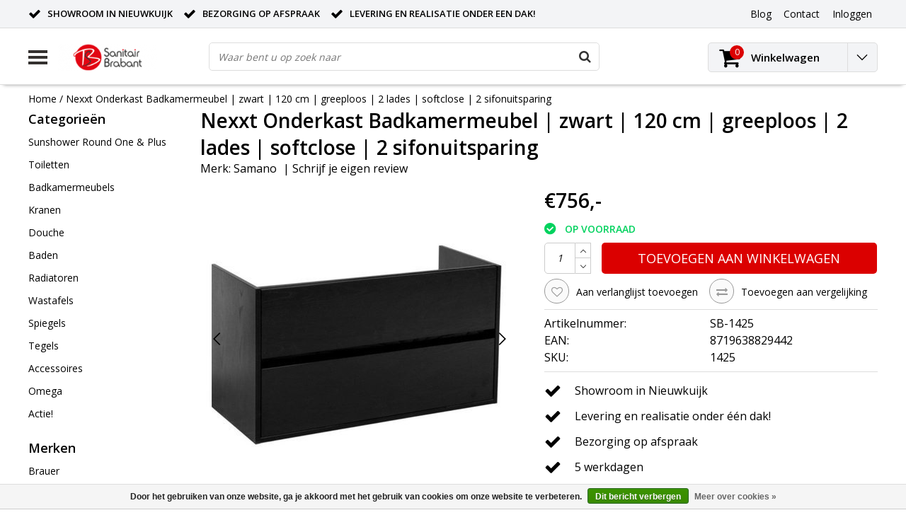

--- FILE ---
content_type: text/html;charset=utf-8
request_url: https://www.sanitairbrabant.nl/nexxt-onderkast-badkamermeubel-zwart-120--91077950.html
body_size: 16610
content:
<!DOCTYPE html>
<html lang="nl">
  <head>
    <!--
    InStijl Media Ultimate Theme
    Theme by InStijl Media
    https://www.instijlmedia.nl
    
    If you are interested in our special offers or some customizaton, please contact us at info@instijlmedia.nl.
    -->
    <meta charset="utf-8"/>
<!-- [START] 'blocks/head.rain' -->
<!--

  (c) 2008-2026 Lightspeed Netherlands B.V.
  http://www.lightspeedhq.com
  Generated: 23-01-2026 @ 06:16:21

-->
<link rel="canonical" href="https://www.sanitairbrabant.nl/nexxt-onderkast-badkamermeubel-zwart-120--91077950.html"/>
<link rel="alternate" href="https://www.sanitairbrabant.nl/index.rss" type="application/rss+xml" title="Nieuwe producten"/>
<link href="https://cdn.webshopapp.com/assets/cookielaw.css?2025-02-20" rel="stylesheet" type="text/css"/>
<meta name="robots" content="noodp,noydir"/>
<link href="https://www.sanitairbrabant.nl/" rel="publisher"/>
<meta name="google-site-verification" content="7toBJa-jWPH8WHkqDIhztc2Eu-NoLCdysmHunMuRvCA"/>
<meta property="og:url" content="https://www.sanitairbrabant.nl/nexxt-onderkast-badkamermeubel-zwart-120--91077950.html?source=facebook"/>
<meta property="og:site_name" content="Sanitair Brabant"/>
<meta property="og:title" content="Nexxt Onderkast Badkamermeubel | zwart | 120 cm | greeploos | 2 lades | softclose | 2 sifonuitsparing"/>
<meta property="og:description" content="Koop de Nexxt Onderkast Badkamermeubel | zwart | 120 cm | greeploos | 2 lades | softclose | 2 sifonuitsparing bij Sanitair Brabant!"/>
<meta property="og:image" content="https://cdn.webshopapp.com/shops/210233/files/267374285/samano-nexxt-onderkast-badkamermeubel-zwart-120-cm.jpg"/>
<script>
<meta name="facebook-domain-verification" content="cqiok7cyjb8mvkdw24xdi7e7zopmr3" />
</script>
<!--[if lt IE 9]>
<script src="https://cdn.webshopapp.com/assets/html5shiv.js?2025-02-20"></script>
<![endif]-->
<!-- [END] 'blocks/head.rain' -->
        <title>Nexxt Onderkast Badkamermeubel | zwart | 120 cm | greeploos | 2 lades | softclose | 2 sifonuitsparing | Sanitair Brabant</title>
    <meta name="description" content="Koop de Nexxt Onderkast Badkamermeubel | zwart | 120 cm | greeploos | 2 lades | softclose | 2 sifonuitsparing bij Sanitair Brabant!" />
    <meta name="keywords" content="zwart meubel nexxt 120-2 badkamermeubel" />
    <meta http-equiv="X-UA-Compatible" content="IE=Edge">
    <meta name="viewport" content="width=device-width">
    <meta name="apple-mobile-web-app-capable" content="yes">
    <meta name="apple-mobile-web-app-status-bar-style" content="black">
    <meta property="fb:app_id" content="966242223397117"/>
    <link rel="shortcut icon" href="https://cdn.webshopapp.com/shops/210233/themes/140120/assets/favicon.ico?20211112232243" type="image/x-icon" />

<link href='//fonts.googleapis.com/css?family=Open%20Sans:400,300,600' rel='stylesheet' type='text/css'>

<link rel="stylesheet" type="text/css" href="https://cdn.webshopapp.com/shops/210233/themes/140120/assets/stylesheet.css?20241213142535" />
<link rel="stylesheet" type="text/css" href="https://cdn.webshopapp.com/shops/210233/themes/140120/assets/productpage.css?20241213142535" />
<link rel="stylesheet" type="text/css" href="https://cdn.webshopapp.com/shops/210233/themes/140120/assets/settings.css?20241213142535" />
<link rel="stylesheet" type="text/css" href="https://cdn.webshopapp.com/shops/210233/themes/140120/assets/custom.css?20241213142535" />
<link rel="stylesheet" href="https://cdn.webshopapp.com/shops/210233/themes/140120/assets/responsive.css?20241213142535" />
<script type="text/javascript">
  var template = 'pages/product.rain';
  var searchUrl = "https://www.sanitairbrabant.nl/search/";
  var searchBar = 'live';
  var filter_url = '1'
</script>  </head>
  <body class="body osx webkit">
        <div id="wrapper" class="wrapper">  
            <div id="resMenu">
  
  <div class="menu-text">
    <strong>Menu</strong>
  </div>
  
  <div id="resNavCloser">
    <span class="pe-7s-close"></span>
  </div>
  
  <div class="clear"></div>
  
  <div id="resNav">
    <div class="search-mobile-bar"></div>
    <ul>
            <li class="item">
        <a href="https://www.sanitairbrabant.nl/sunshower-round-one-plus-11625777/" title="Sunshower Round One &amp; Plus ">Sunshower Round One &amp; Plus </a>
                <span class="pe-7s-angle-down"></span>
        <ul>
                    <li class="item">
            <a href="https://www.sanitairbrabant.nl/sunshower-round-one-plus-11625777/sunshower-round-one-plus/" title="Sunshower Round One &amp; Plus ">Sunshower Round One &amp; Plus </a>
                        <span class="pe-7s-angle-down"></span>
            <ul>
                            <li class="item">
                <a href="https://www.sanitairbrabant.nl/sunshower-round-one-plus-11625777/sunshower-round-one-plus/sunshower-round-one-plus/" title="Sunshower Round One &amp; Plus ">Sunshower Round One &amp; Plus </a>
              </li>
                          </ul>
                      </li>
                  </ul>
              </li>
            <li class="item">
        <a href="https://www.sanitairbrabant.nl/toiletten/" title="Toiletten">Toiletten</a>
                <span class="pe-7s-angle-down"></span>
        <ul>
                    <li class="item">
            <a href="https://www.sanitairbrabant.nl/toiletten/complete-toiletsets/" title="Complete Toiletsets">Complete Toiletsets</a>
                      </li>
                    <li class="item">
            <a href="https://www.sanitairbrabant.nl/toiletten/wandclosets/" title="Wandclosets">Wandclosets</a>
                      </li>
                    <li class="item">
            <a href="https://www.sanitairbrabant.nl/toiletten/inbouwreservoirs/" title="Inbouwreservoirs">Inbouwreservoirs</a>
                      </li>
                    <li class="item">
            <a href="https://www.sanitairbrabant.nl/toiletten/bedieningspanelen/" title="Bedieningspanelen">Bedieningspanelen</a>
                      </li>
                    <li class="item">
            <a href="https://www.sanitairbrabant.nl/toiletten/toilet-toebehoren/" title="Toilet toebehoren">Toilet toebehoren</a>
                        <span class="pe-7s-angle-down"></span>
            <ul>
                            <li class="item">
                <a href="https://www.sanitairbrabant.nl/toiletten/toilet-toebehoren/toiletzittingen/" title="Toiletzittingen">Toiletzittingen</a>
              </li>
                            <li class="item">
                <a href="https://www.sanitairbrabant.nl/toiletten/toilet-toebehoren/inbouwreservoirs/" title="Inbouwreservoirs">Inbouwreservoirs</a>
              </li>
                          </ul>
                      </li>
                    <li class="item">
            <a href="https://www.sanitairbrabant.nl/toiletten/toilet-accessoires/" title="Toilet accessoires">Toilet accessoires</a>
                        <span class="pe-7s-angle-down"></span>
            <ul>
                            <li class="item">
                <a href="https://www.sanitairbrabant.nl/toiletten/toilet-accessoires/toiletrolhouders/" title="Toiletrolhouders">Toiletrolhouders</a>
              </li>
                          </ul>
                      </li>
                  </ul>
              </li>
            <li class="item">
        <a href="https://www.sanitairbrabant.nl/badkamermeubels/" title="Badkamermeubels">Badkamermeubels</a>
                <span class="pe-7s-angle-down"></span>
        <ul>
                    <li class="item">
            <a href="https://www.sanitairbrabant.nl/badkamermeubels/hoge-kasten/" title="Hoge Kasten">Hoge Kasten</a>
                      </li>
                    <li class="item">
            <a href="https://www.sanitairbrabant.nl/badkamermeubels/badkamermeubels/" title="Badkamermeubels">Badkamermeubels</a>
                      </li>
                    <li class="item">
            <a href="https://www.sanitairbrabant.nl/badkamermeubels/spiegels/" title="Spiegels">Spiegels</a>
                      </li>
                    <li class="item">
            <a href="https://www.sanitairbrabant.nl/badkamermeubels/spiegelkasten/" title="Spiegelkasten">Spiegelkasten</a>
                      </li>
                    <li class="item">
            <a href="https://www.sanitairbrabant.nl/badkamermeubels/fonteinmeubels/" title="Fonteinmeubels">Fonteinmeubels</a>
                      </li>
                    <li class="item">
            <a href="https://www.sanitairbrabant.nl/badkamermeubels/losse-kasten/" title="Losse kasten">Losse kasten</a>
                      </li>
                    <li class="item">
            <a href="https://www.sanitairbrabant.nl/badkamermeubels/wastafelbladen/" title="Wastafelbladen">Wastafelbladen</a>
                      </li>
                    <li class="item">
            <a href="https://www.sanitairbrabant.nl/badkamermeubels/topbladen/" title="Topbladen">Topbladen</a>
                      </li>
                    <li class="item">
            <a href="https://www.sanitairbrabant.nl/badkamermeubels/meubel-toebehoren/" title="Meubel toebehoren">Meubel toebehoren</a>
                        <span class="pe-7s-angle-down"></span>
            <ul>
                            <li class="item">
                <a href="https://www.sanitairbrabant.nl/badkamermeubels/meubel-toebehoren/onderkastverlichting/" title="Onderkastverlichting">Onderkastverlichting</a>
              </li>
                            <li class="item">
                <a href="https://www.sanitairbrabant.nl/badkamermeubels/meubel-toebehoren/sifon/" title="Sifon">Sifon</a>
              </li>
                          </ul>
                      </li>
                  </ul>
              </li>
            <li class="item">
        <a href="https://www.sanitairbrabant.nl/kranen/" title="Kranen">Kranen</a>
                <span class="pe-7s-angle-down"></span>
        <ul>
                    <li class="item">
            <a href="https://www.sanitairbrabant.nl/kranen/badkraan/" title="Badkraan">Badkraan</a>
                        <span class="pe-7s-angle-down"></span>
            <ul>
                            <li class="item">
                <a href="https://www.sanitairbrabant.nl/kranen/badkraan/opbouwkranen/" title="Opbouwkranen">Opbouwkranen</a>
              </li>
                            <li class="item">
                <a href="https://www.sanitairbrabant.nl/kranen/badkraan/inbouw-badkranen/" title="Inbouw badkranen">Inbouw badkranen</a>
              </li>
                            <li class="item">
                <a href="https://www.sanitairbrabant.nl/kranen/badkraan/thermostaatkranen/" title="Thermostaatkranen">Thermostaatkranen</a>
              </li>
                            <li class="item">
                <a href="https://www.sanitairbrabant.nl/kranen/badkraan/staande-badkranen/" title="Staande badkranen">Staande badkranen</a>
              </li>
                            <li class="item">
                <a href="https://www.sanitairbrabant.nl/kranen/badkraan/complete-sets/" title="Complete Sets">Complete Sets</a>
              </li>
                          </ul>
                      </li>
                    <li class="item">
            <a href="https://www.sanitairbrabant.nl/kranen/douchekranen/" title="Douchekranen">Douchekranen</a>
                        <span class="pe-7s-angle-down"></span>
            <ul>
                            <li class="item">
                <a href="https://www.sanitairbrabant.nl/kranen/douchekranen/inbouw-douchekranen/" title="Inbouw douchekranen">Inbouw douchekranen</a>
              </li>
                            <li class="item">
                <a href="https://www.sanitairbrabant.nl/kranen/douchekranen/thermostaatkranen/" title="Thermostaatkranen">Thermostaatkranen</a>
              </li>
                            <li class="item">
                <a href="https://www.sanitairbrabant.nl/kranen/douchekranen/regendouche-met-kraan/" title="Regendouche (met kraan)">Regendouche (met kraan)</a>
              </li>
                            <li class="item">
                <a href="https://www.sanitairbrabant.nl/kranen/douchekranen/complete-sets/" title="Complete Sets">Complete Sets</a>
              </li>
                          </ul>
                      </li>
                    <li class="item">
            <a href="https://www.sanitairbrabant.nl/kranen/wastafelkranen/" title="Wastafelkranen">Wastafelkranen</a>
                        <span class="pe-7s-angle-down"></span>
            <ul>
                            <li class="item">
                <a href="https://www.sanitairbrabant.nl/kranen/wastafelkranen/inbouwkranen-wastafelkranen/" title="Inbouwkranen Wastafelkranen">Inbouwkranen Wastafelkranen</a>
              </li>
                            <li class="item">
                <a href="https://www.sanitairbrabant.nl/kranen/wastafelkranen/opbouwkranen-wastafelkranen/" title="Opbouwkranen Wastafelkranen">Opbouwkranen Wastafelkranen</a>
              </li>
                          </ul>
                      </li>
                    <li class="item">
            <a href="https://www.sanitairbrabant.nl/kranen/fonteinkranen/" title="Fonteinkranen">Fonteinkranen</a>
                      </li>
                    <li class="item">
            <a href="https://www.sanitairbrabant.nl/kranen/keukenkranen/" title="Keukenkranen">Keukenkranen</a>
                      </li>
                    <li class="item">
            <a href="https://www.sanitairbrabant.nl/kranen/overige-kranen/" title="Overige kranen">Overige kranen</a>
                      </li>
                    <li class="item">
            <a href="https://www.sanitairbrabant.nl/kranen/kranen-toebehoren/" title="Kranen Toebehoren">Kranen Toebehoren</a>
                        <span class="pe-7s-angle-down"></span>
            <ul>
                            <li class="item">
                <a href="https://www.sanitairbrabant.nl/kranen/kranen-toebehoren/inbouwdelen/" title="Inbouwdelen">Inbouwdelen</a>
              </li>
                            <li class="item">
                <a href="https://www.sanitairbrabant.nl/kranen/kranen-toebehoren/afbouwdelen/" title="Afbouwdelen">Afbouwdelen</a>
              </li>
                            <li class="item">
                <a href="https://www.sanitairbrabant.nl/kranen/kranen-toebehoren/douchearmen/" title="Douchearmen">Douchearmen</a>
              </li>
                            <li class="item">
                <a href="https://www.sanitairbrabant.nl/kranen/kranen-toebehoren/sifons/" title="Sifons">Sifons</a>
              </li>
                            <li class="item">
                <a href="https://www.sanitairbrabant.nl/kranen/kranen-toebehoren/wandaansluitbocht/" title="Wandaansluitbocht">Wandaansluitbocht</a>
              </li>
                            <li class="item">
                <a href="https://www.sanitairbrabant.nl/kranen/kranen-toebehoren/doucheslangen/" title="Doucheslangen">Doucheslangen</a>
              </li>
                          </ul>
                      </li>
                  </ul>
              </li>
            <li class="item">
        <a href="https://www.sanitairbrabant.nl/douche/" title="Douche">Douche</a>
                <span class="pe-7s-angle-down"></span>
        <ul>
                    <li class="item">
            <a href="https://www.sanitairbrabant.nl/douche/douchecabines/" title="Douchecabines">Douchecabines</a>
                        <span class="pe-7s-angle-down"></span>
            <ul>
                            <li class="item">
                <a href="https://www.sanitairbrabant.nl/douche/douchecabines/kwartrond/" title="Kwartrond">Kwartrond</a>
              </li>
                            <li class="item">
                <a href="https://www.sanitairbrabant.nl/douche/douchecabines/rechthoek/" title="Rechthoek">Rechthoek</a>
              </li>
                            <li class="item">
                <a href="https://www.sanitairbrabant.nl/douche/douchecabines/vierkant/" title="Vierkant">Vierkant</a>
              </li>
                          </ul>
                      </li>
                    <li class="item">
            <a href="https://www.sanitairbrabant.nl/douche/douchedeuren/" title="Douchedeuren">Douchedeuren</a>
                        <span class="pe-7s-angle-down"></span>
            <ul>
                            <li class="item">
                <a href="https://www.sanitairbrabant.nl/douche/douchedeuren/draaideuren/" title="Draaideuren">Draaideuren</a>
              </li>
                            <li class="item">
                <a href="https://www.sanitairbrabant.nl/douche/douchedeuren/schuifdeuren/" title="Schuifdeuren">Schuifdeuren</a>
              </li>
                            <li class="item">
                <a href="https://www.sanitairbrabant.nl/douche/douchedeuren/nisdeuren/" title="Nisdeuren">Nisdeuren</a>
              </li>
                            <li class="item">
                <a href="https://www.sanitairbrabant.nl/douche/douchedeuren/pendeldeur/" title="Pendeldeur">Pendeldeur</a>
              </li>
                          </ul>
                      </li>
                    <li class="item">
            <a href="https://www.sanitairbrabant.nl/douche/douchewanden/" title="Douchewanden">Douchewanden</a>
                        <span class="pe-7s-angle-down"></span>
            <ul>
                            <li class="item">
                <a href="https://www.sanitairbrabant.nl/douche/douchewanden/inloopdouches/" title="Inloopdouches">Inloopdouches</a>
              </li>
                            <li class="item">
                <a href="https://www.sanitairbrabant.nl/douche/douchewanden/badwanden/" title="Badwanden">Badwanden</a>
              </li>
                            <li class="item">
                <a href="https://www.sanitairbrabant.nl/douche/douchewanden/zijwanden/" title="Zijwanden">Zijwanden</a>
              </li>
                          </ul>
                      </li>
                    <li class="item">
            <a href="https://www.sanitairbrabant.nl/douche/douchebakken/" title="Douchebakken">Douchebakken</a>
                        <span class="pe-7s-angle-down"></span>
            <ul>
                            <li class="item">
                <a href="https://www.sanitairbrabant.nl/douche/douchebakken/douchebakafvoeren/" title="Douchebakafvoeren">Douchebakafvoeren</a>
              </li>
                            <li class="item">
                <a href="https://www.sanitairbrabant.nl/douche/douchebakken/douchebakpoten/" title="Douchebakpoten">Douchebakpoten</a>
              </li>
                          </ul>
                      </li>
                    <li class="item">
            <a href="https://www.sanitairbrabant.nl/douche/douchegoten/" title="Douchegoten">Douchegoten</a>
                        <span class="pe-7s-angle-down"></span>
            <ul>
                            <li class="item">
                <a href="https://www.sanitairbrabant.nl/douche/douchegoten/douchegoot-roosters/" title="Douchegoot roosters">Douchegoot roosters</a>
              </li>
                          </ul>
                      </li>
                    <li class="item">
            <a href="https://www.sanitairbrabant.nl/douche/douchegarnituur/" title="Douchegarnituur">Douchegarnituur</a>
                      </li>
                  </ul>
              </li>
            <li class="item">
        <a href="https://www.sanitairbrabant.nl/baden/" title="Baden">Baden</a>
                <span class="pe-7s-angle-down"></span>
        <ul>
                    <li class="item">
            <a href="https://www.sanitairbrabant.nl/baden/ligbaden/" title="Ligbaden">Ligbaden</a>
                      </li>
                    <li class="item">
            <a href="https://www.sanitairbrabant.nl/baden/douchebaden/" title="Douchebaden">Douchebaden</a>
                      </li>
                    <li class="item">
            <a href="https://www.sanitairbrabant.nl/baden/hoekbaden/" title="Hoekbaden">Hoekbaden</a>
                      </li>
                    <li class="item">
            <a href="https://www.sanitairbrabant.nl/baden/vrijstaande-baden/" title="Vrijstaande baden">Vrijstaande baden</a>
                      </li>
                    <li class="item">
            <a href="https://www.sanitairbrabant.nl/baden/whirlpoolbaden/" title="Whirlpoolbaden">Whirlpoolbaden</a>
                      </li>
                    <li class="item">
            <a href="https://www.sanitairbrabant.nl/baden/badwanden/" title="Badwanden">Badwanden</a>
                      </li>
                    <li class="item">
            <a href="https://www.sanitairbrabant.nl/baden/toebehoren-baden/" title="Toebehoren baden">Toebehoren baden</a>
                      </li>
                  </ul>
              </li>
            <li class="item">
        <a href="https://www.sanitairbrabant.nl/radiatoren/" title="Radiatoren">Radiatoren</a>
                <span class="pe-7s-angle-down"></span>
        <ul>
                    <li class="item">
            <a href="https://www.sanitairbrabant.nl/radiatoren/designradiatoren/" title="Designradiatoren">Designradiatoren</a>
                      </li>
                    <li class="item">
            <a href="https://www.sanitairbrabant.nl/radiatoren/vloerverwarming/" title="Vloerverwarming">Vloerverwarming</a>
                      </li>
                    <li class="item">
            <a href="https://www.sanitairbrabant.nl/radiatoren/spiegelverwarming/" title="Spiegelverwarming">Spiegelverwarming</a>
                      </li>
                    <li class="item">
            <a href="https://www.sanitairbrabant.nl/radiatoren/toebehoren-radiatoren/" title="Toebehoren radiatoren">Toebehoren radiatoren</a>
                        <span class="pe-7s-angle-down"></span>
            <ul>
                            <li class="item">
                <a href="https://www.sanitairbrabant.nl/radiatoren/toebehoren-radiatoren/handdoekbeugels/" title="Handdoekbeugels">Handdoekbeugels</a>
              </li>
                            <li class="item">
                <a href="https://www.sanitairbrabant.nl/radiatoren/toebehoren-radiatoren/stromingsbuizen/" title="Stromingsbuizen">Stromingsbuizen</a>
              </li>
                          </ul>
                      </li>
                  </ul>
              </li>
            <li class="item">
        <a href="https://www.sanitairbrabant.nl/wastafels/" title="Wastafels">Wastafels</a>
                <span class="pe-7s-angle-down"></span>
        <ul>
                    <li class="item">
            <a href="https://www.sanitairbrabant.nl/wastafels/wastafels/" title="Wastafels">Wastafels</a>
                      </li>
                    <li class="item">
            <a href="https://www.sanitairbrabant.nl/wastafels/meubel-wastafels/" title="Meubel Wastafels">Meubel Wastafels</a>
                      </li>
                    <li class="item">
            <a href="https://www.sanitairbrabant.nl/wastafels/waskommen/" title="Waskommen">Waskommen</a>
                      </li>
                    <li class="item">
            <a href="https://www.sanitairbrabant.nl/wastafels/fonteinen/" title="Fonteinen">Fonteinen</a>
                      </li>
                    <li class="item">
            <a href="https://www.sanitairbrabant.nl/wastafels/wastafel-toebehoren/" title="Wastafel toebehoren">Wastafel toebehoren</a>
                        <span class="pe-7s-angle-down"></span>
            <ul>
                            <li class="item">
                <a href="https://www.sanitairbrabant.nl/wastafels/wastafel-toebehoren/afvoerpluggen/" title="Afvoerpluggen">Afvoerpluggen</a>
              </li>
                          </ul>
                      </li>
                  </ul>
              </li>
            <li class="item">
        <a href="https://www.sanitairbrabant.nl/spiegels/" title="Spiegels">Spiegels</a>
                <span class="pe-7s-angle-down"></span>
        <ul>
                    <li class="item">
            <a href="https://www.sanitairbrabant.nl/spiegels/standaard-spiegels/" title="Standaard spiegels">Standaard spiegels</a>
                      </li>
                    <li class="item">
            <a href="https://www.sanitairbrabant.nl/spiegels/spiegel-met-verlichting/" title="Spiegel met verlichting">Spiegel met verlichting</a>
                      </li>
                    <li class="item">
            <a href="https://www.sanitairbrabant.nl/spiegels/spiegelkasten/" title="Spiegelkasten">Spiegelkasten</a>
                      </li>
                    <li class="item">
            <a href="https://www.sanitairbrabant.nl/spiegels/fonteinspiegels/" title="Fonteinspiegels">Fonteinspiegels</a>
                      </li>
                    <li class="item">
            <a href="https://www.sanitairbrabant.nl/spiegels/cosmeticaspiegel/" title="Cosmeticaspiegel">Cosmeticaspiegel</a>
                      </li>
                    <li class="item">
            <a href="https://www.sanitairbrabant.nl/spiegels/scheerspiegel/" title="Scheerspiegel">Scheerspiegel</a>
                      </li>
                    <li class="item">
            <a href="https://www.sanitairbrabant.nl/spiegels/spiegelverwarming/" title="Spiegelverwarming">Spiegelverwarming</a>
                      </li>
                  </ul>
              </li>
            <li class="item">
        <a href="https://www.sanitairbrabant.nl/tegels/" title="Tegels">Tegels</a>
                <span class="pe-7s-angle-down"></span>
        <ul>
                    <li class="item">
            <a href="https://www.sanitairbrabant.nl/tegels/wandtegels/" title="Wandtegels">Wandtegels</a>
                      </li>
                  </ul>
              </li>
            <li class="item">
        <a href="https://www.sanitairbrabant.nl/accessoires/" title="Accessoires">Accessoires</a>
                <span class="pe-7s-angle-down"></span>
        <ul>
                    <li class="item">
            <a href="https://www.sanitairbrabant.nl/accessoires/accessoire-sets/" title="Accessoire sets">Accessoire sets</a>
                      </li>
                    <li class="item">
            <a href="https://www.sanitairbrabant.nl/accessoires/rvs-bad-douche-nis/" title="RVS Bad / Douche Nis">RVS Bad / Douche Nis</a>
                      </li>
                    <li class="item">
            <a href="https://www.sanitairbrabant.nl/accessoires/badkussens/" title="Badkussens">Badkussens</a>
                      </li>
                    <li class="item">
            <a href="https://www.sanitairbrabant.nl/accessoires/toiletborstels/" title="Toiletborstels">Toiletborstels</a>
                      </li>
                    <li class="item">
            <a href="https://www.sanitairbrabant.nl/accessoires/afvalemmers/" title="Afvalemmers">Afvalemmers</a>
                      </li>
                    <li class="item">
            <a href="https://www.sanitairbrabant.nl/accessoires/badgrepen/" title="Badgrepen">Badgrepen</a>
                      </li>
                    <li class="item">
            <a href="https://www.sanitairbrabant.nl/accessoires/toiletrolhouders/" title="Toiletrolhouders">Toiletrolhouders</a>
                      </li>
                    <li class="item">
            <a href="https://www.sanitairbrabant.nl/accessoires/glashouders/" title="Glashouders">Glashouders</a>
                      </li>
                    <li class="item">
            <a href="https://www.sanitairbrabant.nl/accessoires/handdoekhouders/" title="Handdoekhouders">Handdoekhouders</a>
                      </li>
                    <li class="item">
            <a href="https://www.sanitairbrabant.nl/accessoires/jashaak/" title="Jashaak">Jashaak</a>
                      </li>
                    <li class="item">
            <a href="https://www.sanitairbrabant.nl/accessoires/planchetten/" title="Planchetten">Planchetten</a>
                      </li>
                    <li class="item">
            <a href="https://www.sanitairbrabant.nl/accessoires/verlichting/" title="Verlichting">Verlichting</a>
                      </li>
                    <li class="item">
            <a href="https://www.sanitairbrabant.nl/accessoires/zeephouders/" title="Zeephouders">Zeephouders</a>
                      </li>
                    <li class="item">
            <a href="https://www.sanitairbrabant.nl/accessoires/doucherek/" title="Doucherek">Doucherek</a>
                      </li>
                    <li class="item">
            <a href="https://www.sanitairbrabant.nl/accessoires/onderhoud-en-schoonmaak/" title="Onderhoud en Schoonmaak">Onderhoud en Schoonmaak</a>
                      </li>
                    <li class="item">
            <a href="https://www.sanitairbrabant.nl/accessoires/diverse-accessoires/" title="Diverse accessoires">Diverse accessoires</a>
                      </li>
                  </ul>
              </li>
            <li class="item">
        <a href="https://www.sanitairbrabant.nl/omega/" title="Omega">Omega</a>
              </li>
            <li class="item">
        <a href="https://www.sanitairbrabant.nl/actie/" title="Actie!">Actie!</a>
              </li>
                  
            <li class="item">
        <a href="https://www.sanitairbrabant.nl/brands/" title="Merken">Merken</a>
                <span class="pe-7s-angle-down"></span>
        <ul class="submenu no-subs">
                    <li class="item">
            <a href="https://www.sanitairbrabant.nl/brands/brauer/" title="Brauer">Brauer</a>
          </li>
                    <li class="item">
            <a href="https://www.sanitairbrabant.nl/brands/geberit/" title="Geberit">Geberit</a>
          </li>
                    <li class="item">
            <a href="https://www.sanitairbrabant.nl/brands/kerasom/" title="Kerasom">Kerasom</a>
          </li>
                    <li class="item">
            <a href="https://www.sanitairbrabant.nl/brands/pressalit/" title="Pressalit">Pressalit</a>
          </li>
                    <li class="item">
            <a href="https://www.sanitairbrabant.nl/brands/samano/" title="Samano">Samano</a>
          </li>
                    <li class="item">
            <a href="https://www.sanitairbrabant.nl/brands/sphinx/" title="Sphinx">Sphinx</a>
          </li>
                    <li class="item">
            <a href="https://www.sanitairbrabant.nl/brands/sunshower/" title="Sunshower">Sunshower</a>
          </li>
                    <li class="item">
            <a href="https://www.sanitairbrabant.nl/brands/villeroy-boch/" title="Villeroy &amp; Boch">Villeroy &amp; Boch</a>
          </li>
                    <li class="item">
            <a href="https://www.sanitairbrabant.nl/brands/wiesbaden/" title="Wiesbaden">Wiesbaden</a>
          </li>
                    <li class="item">
            <a href="https://www.sanitairbrabant.nl/brands/xenz/" title="Xenz">Xenz</a>
          </li>
                  </ul>
              </li>
            
                  <li class="item blog">
        <a href="https://www.sanitairbrabant.nl/blogs/artikelen/" title="Artikelen">Artikelen</a>
                <span class="pe-7s-angle-down"></span>
        <ul>
                    <li class="item">
            <a href="https://www.sanitairbrabant.nl/blogs/artikelen/zomervakantie-sluiting-2023/" title="Zomervakantie sluiting 2023">Zomervakantie sluiting 2023</a>
          </li>
                    <li class="item">
            <a href="https://www.sanitairbrabant.nl/blogs/artikelen/persoonlijke-aandacht-en-puur-vakwerk-bij-sanitair/" title="Persoonlijke aandacht en puur vakwerk bij Sanitair Brabant">Persoonlijke aandacht en puur vakwerk bij Sanitair Brabant</a>
          </li>
                    <li class="item">
            <a href="https://www.sanitairbrabant.nl/blogs/artikelen/sanitair-brabant-nieuwe-hoofdsponsor-selectie-vv/" title="Hoofdsponsor selectie v.v. Nieuwkuijk">Hoofdsponsor selectie v.v. Nieuwkuijk</a>
          </li>
                    <li class="item">
            <a href="https://www.sanitairbrabant.nl/blogs/artikelen/nieuwkuijk-wint-opnieuw-en-is-mede-koploper-in-2e/" title="Nieuwkuijk wint opnieuw en is mede koploper in 2e periode">Nieuwkuijk wint opnieuw en is mede koploper in 2e periode</a>
          </li>
                  </ul>
              </li>
                </ul>
  </div>
</div>      <div class="container">
         
        <div id="topnav">
  <div class="colfull auto">
    <Div class="row">
      <div class="col-sm-9 col-lg-10 col-md-12 ">
        <div class="usp">
  <ul class="usp-list">
    <li class="usp-item">
      <i class="fa fa-check"></i>
      <span>Showroom in Nieuwkuijk</span>
    </li>
    <li class="usp-item">
      <i class="fa fa-check"></i>
      <span>Bezorging op afspraak</span>
    </li>
    <li class="usp-item">
      <i class="fa fa-check"></i>
      <span>Levering en Realisatie onder een dak!</span>
    </li>
  </ul>
</div>
      </div>
      
            <div id="global" class="col-sm-3 col-lg-2">
        
                 
                
        <div class="dropdown">
          <ul class="unstyled-list">
                        <li class="blog">
              <a href="" onclick="" title="Artikelen">
                <span class="title">Blog</span>
              </a>
                            <ul class="">
                                <li class="">
                  <a href="https://www.sanitairbrabant.nl/blogs/artikelen/zomervakantie-sluiting-2023/" title="Zomervakantie sluiting 2023">Zomervakantie sluiting 2023</a>
                </li>
                                <li class="">
                  <a href="https://www.sanitairbrabant.nl/blogs/artikelen/persoonlijke-aandacht-en-puur-vakwerk-bij-sanitair/" title="Persoonlijke aandacht en puur vakwerk bij Sanitair Brabant">Persoonlijke aandacht en puur vakwerk bij Sanitair Brabant</a>
                </li>
                                <li class="">
                  <a href="https://www.sanitairbrabant.nl/blogs/artikelen/sanitair-brabant-nieuwe-hoofdsponsor-selectie-vv/" title="Hoofdsponsor selectie v.v. Nieuwkuijk">Hoofdsponsor selectie v.v. Nieuwkuijk</a>
                </li>
                                <li class="">
                  <a href="https://www.sanitairbrabant.nl/blogs/artikelen/nieuwkuijk-wint-opnieuw-en-is-mede-koploper-in-2e/" title="Nieuwkuijk wint opnieuw en is mede koploper in 2e periode">Nieuwkuijk wint opnieuw en is mede koploper in 2e periode</a>
                </li>
                              </ul>
                          </li>
                      </ul>
        </div>
        <div class="link">
          <ul>
            <li>
              <a href="https://www.sanitairbrabant.nl/service/" onclick="">
                <span class="title">Contact</span>
              </a>
            </li>
          </ul>
        </div>
        <div class="dropdown">
          <ul>
            <li>
              <a href="" onclick="">
                <span class="title">Inloggen</span>
              </a>
              <div class="account submenu border-box unstyled-list">
                                <div class="login-header">
                  <strong>Mijn account</strong>
                </div>
                                <div class="login-content">
                                    <div id="login">
                    <form action="https://www.sanitairbrabant.nl/account/loginPost/" method="post" id="form_login">
                      <input type="hidden" name="key" value="1cf5072ef31f86f1610e7ce062758b44" />
                      <div class="login-input">
                        <input type="hidden" name="type" value="login" />
                        <input type="text" name="email" placeholder="E-mail" onfocus="if(this.value=='E-mail'){this.value='';};" class="cat-myacc" />
                        <input type="password" class="cat-myacc" name="password" placeholder="Wachtwoord" onfocus="if(this.value=='Wachtwoord'){this.value='';};" />
                      </div>
                      <div class="account-buttons">
                        <div class="btn btn-default reg-acc">
                          <a href="#" onclick="$('#form_login').submit();" title="Inloggen">Inloggen </a>
                        </div>
                        <div class="register">
                          <strong>Nieuwe klant?</strong>
                          <div class="btn btn-default new-acc">
                            <a href="https://www.sanitairbrabant.nl/account/" title="Registreren" rel="nofollow">Registreren</a>
                          </div>
                          <div class="clear"></div>
                        </div>
                      </div>
                    </form>
                  </div>
                                  </div>
              </div>
            </li>
          </ul>
        </div>
      </div>
          </div>   
  </div>
</div><header id="header" class="header header-pages topnav-active">
  <div class="colfull auto">
    <div class="header-content">
      <div id="logo" class="col-xsm-2 col-lg-3 col-md-3 col-sd-12">
        
        <div id="resNavOpener" class="menuIcon table-cell">
          <div class="buttonContainer">
            <div class="miniBar"></div>
            <div class="miniBar middle"></div>
            <div class="miniBar"></div>
          </div>
          
                    <div class="nav-menu">
            <nav class="navigation">
  <div class="nav nav-container">
    <div class="nav-title-box">
      <strong>Categorieën</strong>
    </div>
    <div class="navbar">
      <ul class="nav">
                <li class="item">
          <a href="https://www.sanitairbrabant.nl/sunshower-round-one-plus-11625777/" title="Sunshower Round One &amp; Plus " class="itemlink">
            <span class="title">Sunshower Round One &amp; Plus </span>
            <i class="pe-7s-angle-right"></i>          </a>
          
                                                            <div class="subnav nav-dropdown">
                    <ul class="menu-row">
                                                <li class="1 subitem">
            <a href="https://www.sanitairbrabant.nl/sunshower-round-one-plus-11625777/sunshower-round-one-plus/" title="Sunshower Round One &amp; Plus " class="subitemlink">
              <span class="title">Sunshower Round One &amp; Plus </span>
              <i class="pe-7s-angle-right"></i>            </a>
                        <div class="subsubnav">
              <ul class="menu-col">
                                <li class="subsubitem subitem">
                  <a href="https://www.sanitairbrabant.nl/sunshower-round-one-plus-11625777/sunshower-round-one-plus/sunshower-round-one-plus/" title="Sunshower Round One &amp; Plus " class="subsubitemlink">
                    <span class="title">Sunshower Round One &amp; Plus </span>
                  </a>
                </li>
                                
                                
              </ul>
            </div>              
                        </li>
                                                </ul>
                        </div>
                        </li>
                    <li class="item">
          <a href="https://www.sanitairbrabant.nl/toiletten/" title="Toiletten" class="itemlink">
            <span class="title">Toiletten</span>
            <i class="pe-7s-angle-right"></i>          </a>
          
                                                            <div class="subnav nav-dropdown">
                    <ul class="menu-row">
                                                <li class="1 subitem">
            <a href="https://www.sanitairbrabant.nl/toiletten/complete-toiletsets/" title="Complete Toiletsets" class="subitemlink">
              <span class="title">Complete Toiletsets</span>
                          </a>
                        </li>
                                                            <li class="2 subitem">
            <a href="https://www.sanitairbrabant.nl/toiletten/wandclosets/" title="Wandclosets" class="subitemlink">
              <span class="title">Wandclosets</span>
                          </a>
                        </li>
                                                            <li class="3 subitem">
            <a href="https://www.sanitairbrabant.nl/toiletten/inbouwreservoirs/" title="Inbouwreservoirs" class="subitemlink">
              <span class="title">Inbouwreservoirs</span>
                          </a>
                        </li>
                                                </ul>
                      <ul class="menu-row">
                                                <li class="4 subitem">
            <a href="https://www.sanitairbrabant.nl/toiletten/bedieningspanelen/" title="Bedieningspanelen" class="subitemlink">
              <span class="title">Bedieningspanelen</span>
                          </a>
                        </li>
                                                            <li class="5 subitem">
            <a href="https://www.sanitairbrabant.nl/toiletten/toilet-toebehoren/" title="Toilet toebehoren" class="subitemlink">
              <span class="title">Toilet toebehoren</span>
              <i class="pe-7s-angle-right"></i>            </a>
                        <div class="subsubnav">
              <ul class="menu-col">
                                <li class="subsubitem subitem">
                  <a href="https://www.sanitairbrabant.nl/toiletten/toilet-toebehoren/toiletzittingen/" title="Toiletzittingen" class="subsubitemlink">
                    <span class="title">Toiletzittingen</span>
                  </a>
                </li>
                                <li class="subsubitem subitem">
                  <a href="https://www.sanitairbrabant.nl/toiletten/toilet-toebehoren/inbouwreservoirs/" title="Inbouwreservoirs" class="subsubitemlink">
                    <span class="title">Inbouwreservoirs</span>
                  </a>
                </li>
                                
                                
              </ul>
            </div>              
                        </li>
                                                            <li class="6 subitem">
            <a href="https://www.sanitairbrabant.nl/toiletten/toilet-accessoires/" title="Toilet accessoires" class="subitemlink">
              <span class="title">Toilet accessoires</span>
              <i class="pe-7s-angle-right"></i>            </a>
                        <div class="subsubnav">
              <ul class="menu-col">
                                <li class="subsubitem subitem">
                  <a href="https://www.sanitairbrabant.nl/toiletten/toilet-accessoires/toiletrolhouders/" title="Toiletrolhouders" class="subsubitemlink">
                    <span class="title">Toiletrolhouders</span>
                  </a>
                </li>
                                
                                
              </ul>
            </div>              
                        </li>
                                                </ul>
                        </div>
                        </li>
                    <li class="item">
          <a href="https://www.sanitairbrabant.nl/badkamermeubels/" title="Badkamermeubels" class="itemlink">
            <span class="title">Badkamermeubels</span>
            <i class="pe-7s-angle-right"></i>          </a>
          
                                                            <div class="subnav nav-dropdown">
                    <ul class="menu-row">
                                                <li class="1 subitem">
            <a href="https://www.sanitairbrabant.nl/badkamermeubels/hoge-kasten/" title="Hoge Kasten" class="subitemlink">
              <span class="title">Hoge Kasten</span>
                          </a>
                        </li>
                                                            <li class="2 subitem">
            <a href="https://www.sanitairbrabant.nl/badkamermeubels/badkamermeubels/" title="Badkamermeubels" class="subitemlink">
              <span class="title">Badkamermeubels</span>
                          </a>
                        </li>
                                                            <li class="3 subitem">
            <a href="https://www.sanitairbrabant.nl/badkamermeubels/spiegels/" title="Spiegels" class="subitemlink">
              <span class="title">Spiegels</span>
                          </a>
                        </li>
                                                </ul>
                      <ul class="menu-row">
                                                <li class="4 subitem">
            <a href="https://www.sanitairbrabant.nl/badkamermeubels/spiegelkasten/" title="Spiegelkasten" class="subitemlink">
              <span class="title">Spiegelkasten</span>
                          </a>
                        </li>
                                                            <li class="5 subitem">
            <a href="https://www.sanitairbrabant.nl/badkamermeubels/fonteinmeubels/" title="Fonteinmeubels" class="subitemlink">
              <span class="title">Fonteinmeubels</span>
                          </a>
                        </li>
                                                            <li class="6 subitem">
            <a href="https://www.sanitairbrabant.nl/badkamermeubels/losse-kasten/" title="Losse kasten" class="subitemlink">
              <span class="title">Losse kasten</span>
                          </a>
                        </li>
                                                </ul>
                      <ul class="menu-row">
                                                <li class="7 subitem">
            <a href="https://www.sanitairbrabant.nl/badkamermeubels/wastafelbladen/" title="Wastafelbladen" class="subitemlink">
              <span class="title">Wastafelbladen</span>
                          </a>
                        </li>
                                                            <li class="8 subitem">
            <a href="https://www.sanitairbrabant.nl/badkamermeubels/topbladen/" title="Topbladen" class="subitemlink">
              <span class="title">Topbladen</span>
                          </a>
                        </li>
                                                            <li class="9 subitem">
            <a href="https://www.sanitairbrabant.nl/badkamermeubels/meubel-toebehoren/" title="Meubel toebehoren" class="subitemlink">
              <span class="title">Meubel toebehoren</span>
              <i class="pe-7s-angle-right"></i>            </a>
                        <div class="subsubnav">
              <ul class="menu-col">
                                <li class="subsubitem subitem">
                  <a href="https://www.sanitairbrabant.nl/badkamermeubels/meubel-toebehoren/onderkastverlichting/" title="Onderkastverlichting" class="subsubitemlink">
                    <span class="title">Onderkastverlichting</span>
                  </a>
                </li>
                                <li class="subsubitem subitem">
                  <a href="https://www.sanitairbrabant.nl/badkamermeubels/meubel-toebehoren/sifon/" title="Sifon" class="subsubitemlink">
                    <span class="title">Sifon</span>
                  </a>
                </li>
                                
                                
              </ul>
            </div>              
                        </li>
                                                </ul>
                        </div>
                        </li>
                    <li class="item">
          <a href="https://www.sanitairbrabant.nl/kranen/" title="Kranen" class="itemlink">
            <span class="title">Kranen</span>
            <i class="pe-7s-angle-right"></i>          </a>
          
                                                            <div class="subnav nav-dropdown">
                    <ul class="menu-row">
                                                <li class="1 subitem">
            <a href="https://www.sanitairbrabant.nl/kranen/badkraan/" title="Badkraan" class="subitemlink">
              <span class="title">Badkraan</span>
              <i class="pe-7s-angle-right"></i>            </a>
                        <div class="subsubnav">
              <ul class="menu-col">
                                <li class="subsubitem subitem">
                  <a href="https://www.sanitairbrabant.nl/kranen/badkraan/opbouwkranen/" title="Opbouwkranen" class="subsubitemlink">
                    <span class="title">Opbouwkranen</span>
                  </a>
                </li>
                                <li class="subsubitem subitem">
                  <a href="https://www.sanitairbrabant.nl/kranen/badkraan/inbouw-badkranen/" title="Inbouw badkranen" class="subsubitemlink">
                    <span class="title">Inbouw badkranen</span>
                  </a>
                </li>
                                <li class="subsubitem subitem">
                  <a href="https://www.sanitairbrabant.nl/kranen/badkraan/thermostaatkranen/" title="Thermostaatkranen" class="subsubitemlink">
                    <span class="title">Thermostaatkranen</span>
                  </a>
                </li>
                                <li class="subsubitem subitem">
                  <a href="https://www.sanitairbrabant.nl/kranen/badkraan/staande-badkranen/" title="Staande badkranen" class="subsubitemlink">
                    <span class="title">Staande badkranen</span>
                  </a>
                </li>
                                
                                <li class="subsubitem subitem">
                  <a href="https://www.sanitairbrabant.nl/kranen/badkraan/" title="Badkraan" class="subsubitemlink">
                    <span class="title italic">Alle badkraan</span>
                  </a>
                </li>
                                
              </ul>
            </div>              
                        </li>
                                                            <li class="2 subitem">
            <a href="https://www.sanitairbrabant.nl/kranen/douchekranen/" title="Douchekranen" class="subitemlink">
              <span class="title">Douchekranen</span>
              <i class="pe-7s-angle-right"></i>            </a>
                        <div class="subsubnav">
              <ul class="menu-col">
                                <li class="subsubitem subitem">
                  <a href="https://www.sanitairbrabant.nl/kranen/douchekranen/inbouw-douchekranen/" title="Inbouw douchekranen" class="subsubitemlink">
                    <span class="title">Inbouw douchekranen</span>
                  </a>
                </li>
                                <li class="subsubitem subitem">
                  <a href="https://www.sanitairbrabant.nl/kranen/douchekranen/thermostaatkranen/" title="Thermostaatkranen" class="subsubitemlink">
                    <span class="title">Thermostaatkranen</span>
                  </a>
                </li>
                                <li class="subsubitem subitem">
                  <a href="https://www.sanitairbrabant.nl/kranen/douchekranen/regendouche-met-kraan/" title="Regendouche (met kraan)" class="subsubitemlink">
                    <span class="title">Regendouche (met kraan)</span>
                  </a>
                </li>
                                <li class="subsubitem subitem">
                  <a href="https://www.sanitairbrabant.nl/kranen/douchekranen/complete-sets/" title="Complete Sets" class="subsubitemlink">
                    <span class="title">Complete Sets</span>
                  </a>
                </li>
                                
                                
              </ul>
            </div>              
                        </li>
                                                            <li class="3 subitem">
            <a href="https://www.sanitairbrabant.nl/kranen/wastafelkranen/" title="Wastafelkranen" class="subitemlink">
              <span class="title">Wastafelkranen</span>
              <i class="pe-7s-angle-right"></i>            </a>
                        <div class="subsubnav">
              <ul class="menu-col">
                                <li class="subsubitem subitem">
                  <a href="https://www.sanitairbrabant.nl/kranen/wastafelkranen/inbouwkranen-wastafelkranen/" title="Inbouwkranen Wastafelkranen" class="subsubitemlink">
                    <span class="title">Inbouwkranen Wastafelkranen</span>
                  </a>
                </li>
                                <li class="subsubitem subitem">
                  <a href="https://www.sanitairbrabant.nl/kranen/wastafelkranen/opbouwkranen-wastafelkranen/" title="Opbouwkranen Wastafelkranen" class="subsubitemlink">
                    <span class="title">Opbouwkranen Wastafelkranen</span>
                  </a>
                </li>
                                
                                
              </ul>
            </div>              
                        </li>
                                                </ul>
                      <ul class="menu-row">
                                                <li class="4 subitem">
            <a href="https://www.sanitairbrabant.nl/kranen/fonteinkranen/" title="Fonteinkranen" class="subitemlink">
              <span class="title">Fonteinkranen</span>
                          </a>
                        </li>
                                                            <li class="5 subitem">
            <a href="https://www.sanitairbrabant.nl/kranen/keukenkranen/" title="Keukenkranen" class="subitemlink">
              <span class="title">Keukenkranen</span>
                          </a>
                        </li>
                                                            <li class="6 subitem">
            <a href="https://www.sanitairbrabant.nl/kranen/overige-kranen/" title="Overige kranen" class="subitemlink">
              <span class="title">Overige kranen</span>
                          </a>
                        </li>
                                                </ul>
                      <ul class="menu-row">
                                                <li class="7 subitem">
            <a href="https://www.sanitairbrabant.nl/kranen/kranen-toebehoren/" title="Kranen Toebehoren" class="subitemlink">
              <span class="title">Kranen Toebehoren</span>
              <i class="pe-7s-angle-right"></i>            </a>
                        <div class="subsubnav">
              <ul class="menu-col">
                                <li class="subsubitem subitem">
                  <a href="https://www.sanitairbrabant.nl/kranen/kranen-toebehoren/inbouwdelen/" title="Inbouwdelen" class="subsubitemlink">
                    <span class="title">Inbouwdelen</span>
                  </a>
                </li>
                                <li class="subsubitem subitem">
                  <a href="https://www.sanitairbrabant.nl/kranen/kranen-toebehoren/afbouwdelen/" title="Afbouwdelen" class="subsubitemlink">
                    <span class="title">Afbouwdelen</span>
                  </a>
                </li>
                                <li class="subsubitem subitem">
                  <a href="https://www.sanitairbrabant.nl/kranen/kranen-toebehoren/douchearmen/" title="Douchearmen" class="subsubitemlink">
                    <span class="title">Douchearmen</span>
                  </a>
                </li>
                                <li class="subsubitem subitem">
                  <a href="https://www.sanitairbrabant.nl/kranen/kranen-toebehoren/sifons/" title="Sifons" class="subsubitemlink">
                    <span class="title">Sifons</span>
                  </a>
                </li>
                                
                                <li class="subsubitem subitem">
                  <a href="https://www.sanitairbrabant.nl/kranen/kranen-toebehoren/" title="Kranen Toebehoren" class="subsubitemlink">
                    <span class="title italic">Alle kranen toebehoren</span>
                  </a>
                </li>
                                
              </ul>
            </div>              
                        </li>
                                                </ul>
                        </div>
                        </li>
                    <li class="item">
          <a href="https://www.sanitairbrabant.nl/douche/" title="Douche" class="itemlink">
            <span class="title">Douche</span>
            <i class="pe-7s-angle-right"></i>          </a>
          
                                                            <div class="subnav nav-dropdown">
                    <ul class="menu-row">
                                                <li class="1 subitem">
            <a href="https://www.sanitairbrabant.nl/douche/douchecabines/" title="Douchecabines" class="subitemlink">
              <span class="title">Douchecabines</span>
              <i class="pe-7s-angle-right"></i>            </a>
                        <div class="subsubnav">
              <ul class="menu-col">
                                <li class="subsubitem subitem">
                  <a href="https://www.sanitairbrabant.nl/douche/douchecabines/kwartrond/" title="Kwartrond" class="subsubitemlink">
                    <span class="title">Kwartrond</span>
                  </a>
                </li>
                                <li class="subsubitem subitem">
                  <a href="https://www.sanitairbrabant.nl/douche/douchecabines/rechthoek/" title="Rechthoek" class="subsubitemlink">
                    <span class="title">Rechthoek</span>
                  </a>
                </li>
                                <li class="subsubitem subitem">
                  <a href="https://www.sanitairbrabant.nl/douche/douchecabines/vierkant/" title="Vierkant" class="subsubitemlink">
                    <span class="title">Vierkant</span>
                  </a>
                </li>
                                
                                
              </ul>
            </div>              
                        </li>
                                                            <li class="2 subitem">
            <a href="https://www.sanitairbrabant.nl/douche/douchedeuren/" title="Douchedeuren" class="subitemlink">
              <span class="title">Douchedeuren</span>
              <i class="pe-7s-angle-right"></i>            </a>
                        <div class="subsubnav">
              <ul class="menu-col">
                                <li class="subsubitem subitem">
                  <a href="https://www.sanitairbrabant.nl/douche/douchedeuren/draaideuren/" title="Draaideuren" class="subsubitemlink">
                    <span class="title">Draaideuren</span>
                  </a>
                </li>
                                <li class="subsubitem subitem">
                  <a href="https://www.sanitairbrabant.nl/douche/douchedeuren/schuifdeuren/" title="Schuifdeuren" class="subsubitemlink">
                    <span class="title">Schuifdeuren</span>
                  </a>
                </li>
                                <li class="subsubitem subitem">
                  <a href="https://www.sanitairbrabant.nl/douche/douchedeuren/nisdeuren/" title="Nisdeuren" class="subsubitemlink">
                    <span class="title">Nisdeuren</span>
                  </a>
                </li>
                                <li class="subsubitem subitem">
                  <a href="https://www.sanitairbrabant.nl/douche/douchedeuren/pendeldeur/" title="Pendeldeur" class="subsubitemlink">
                    <span class="title">Pendeldeur</span>
                  </a>
                </li>
                                
                                
              </ul>
            </div>              
                        </li>
                                                            <li class="3 subitem">
            <a href="https://www.sanitairbrabant.nl/douche/douchewanden/" title="Douchewanden" class="subitemlink">
              <span class="title">Douchewanden</span>
              <i class="pe-7s-angle-right"></i>            </a>
                        <div class="subsubnav">
              <ul class="menu-col">
                                <li class="subsubitem subitem">
                  <a href="https://www.sanitairbrabant.nl/douche/douchewanden/inloopdouches/" title="Inloopdouches" class="subsubitemlink">
                    <span class="title">Inloopdouches</span>
                  </a>
                </li>
                                <li class="subsubitem subitem">
                  <a href="https://www.sanitairbrabant.nl/douche/douchewanden/badwanden/" title="Badwanden" class="subsubitemlink">
                    <span class="title">Badwanden</span>
                  </a>
                </li>
                                <li class="subsubitem subitem">
                  <a href="https://www.sanitairbrabant.nl/douche/douchewanden/zijwanden/" title="Zijwanden" class="subsubitemlink">
                    <span class="title">Zijwanden</span>
                  </a>
                </li>
                                
                                
              </ul>
            </div>              
                        </li>
                                                </ul>
                      <ul class="menu-row">
                                                <li class="4 subitem">
            <a href="https://www.sanitairbrabant.nl/douche/douchebakken/" title="Douchebakken" class="subitemlink">
              <span class="title">Douchebakken</span>
              <i class="pe-7s-angle-right"></i>            </a>
                        <div class="subsubnav">
              <ul class="menu-col">
                                <li class="subsubitem subitem">
                  <a href="https://www.sanitairbrabant.nl/douche/douchebakken/douchebakafvoeren/" title="Douchebakafvoeren" class="subsubitemlink">
                    <span class="title">Douchebakafvoeren</span>
                  </a>
                </li>
                                <li class="subsubitem subitem">
                  <a href="https://www.sanitairbrabant.nl/douche/douchebakken/douchebakpoten/" title="Douchebakpoten" class="subsubitemlink">
                    <span class="title">Douchebakpoten</span>
                  </a>
                </li>
                                
                                
              </ul>
            </div>              
                        </li>
                                                            <li class="5 subitem">
            <a href="https://www.sanitairbrabant.nl/douche/douchegoten/" title="Douchegoten" class="subitemlink">
              <span class="title">Douchegoten</span>
              <i class="pe-7s-angle-right"></i>            </a>
                        <div class="subsubnav">
              <ul class="menu-col">
                                <li class="subsubitem subitem">
                  <a href="https://www.sanitairbrabant.nl/douche/douchegoten/douchegoot-roosters/" title="Douchegoot roosters" class="subsubitemlink">
                    <span class="title">Douchegoot roosters</span>
                  </a>
                </li>
                                
                                
              </ul>
            </div>              
                        </li>
                                                            <li class="6 subitem">
            <a href="https://www.sanitairbrabant.nl/douche/douchegarnituur/" title="Douchegarnituur" class="subitemlink">
              <span class="title">Douchegarnituur</span>
                          </a>
                        </li>
                                                </ul>
                        </div>
                        </li>
                    <li class="item">
          <a href="https://www.sanitairbrabant.nl/baden/" title="Baden" class="itemlink">
            <span class="title">Baden</span>
            <i class="pe-7s-angle-right"></i>          </a>
          
                                                            <div class="subnav nav-dropdown">
                    <ul class="menu-row">
                                                <li class="1 subitem">
            <a href="https://www.sanitairbrabant.nl/baden/ligbaden/" title="Ligbaden" class="subitemlink">
              <span class="title">Ligbaden</span>
                          </a>
                        </li>
                                                            <li class="2 subitem">
            <a href="https://www.sanitairbrabant.nl/baden/douchebaden/" title="Douchebaden" class="subitemlink">
              <span class="title">Douchebaden</span>
                          </a>
                        </li>
                                                            <li class="3 subitem">
            <a href="https://www.sanitairbrabant.nl/baden/hoekbaden/" title="Hoekbaden" class="subitemlink">
              <span class="title">Hoekbaden</span>
                          </a>
                        </li>
                                                </ul>
                      <ul class="menu-row">
                                                <li class="4 subitem">
            <a href="https://www.sanitairbrabant.nl/baden/vrijstaande-baden/" title="Vrijstaande baden" class="subitemlink">
              <span class="title">Vrijstaande baden</span>
                          </a>
                        </li>
                                                            <li class="5 subitem">
            <a href="https://www.sanitairbrabant.nl/baden/whirlpoolbaden/" title="Whirlpoolbaden" class="subitemlink">
              <span class="title">Whirlpoolbaden</span>
                          </a>
                        </li>
                                                            <li class="6 subitem">
            <a href="https://www.sanitairbrabant.nl/baden/badwanden/" title="Badwanden" class="subitemlink">
              <span class="title">Badwanden</span>
                          </a>
                        </li>
                                                </ul>
                      <ul class="menu-row">
                                                <li class="7 subitem">
            <a href="https://www.sanitairbrabant.nl/baden/toebehoren-baden/" title="Toebehoren baden" class="subitemlink">
              <span class="title">Toebehoren baden</span>
                          </a>
                        </li>
                                                </ul>
                        </div>
                        </li>
                    <li class="item">
          <a href="https://www.sanitairbrabant.nl/radiatoren/" title="Radiatoren" class="itemlink">
            <span class="title">Radiatoren</span>
            <i class="pe-7s-angle-right"></i>          </a>
          
                                                            <div class="subnav nav-dropdown">
                    <ul class="menu-row">
                                                <li class="1 subitem">
            <a href="https://www.sanitairbrabant.nl/radiatoren/designradiatoren/" title="Designradiatoren" class="subitemlink">
              <span class="title">Designradiatoren</span>
                          </a>
                        </li>
                                                            <li class="2 subitem">
            <a href="https://www.sanitairbrabant.nl/radiatoren/vloerverwarming/" title="Vloerverwarming" class="subitemlink">
              <span class="title">Vloerverwarming</span>
                          </a>
                        </li>
                                                            <li class="3 subitem">
            <a href="https://www.sanitairbrabant.nl/radiatoren/spiegelverwarming/" title="Spiegelverwarming" class="subitemlink">
              <span class="title">Spiegelverwarming</span>
                          </a>
                        </li>
                                                </ul>
                      <ul class="menu-row">
                                                <li class="4 subitem">
            <a href="https://www.sanitairbrabant.nl/radiatoren/toebehoren-radiatoren/" title="Toebehoren radiatoren" class="subitemlink">
              <span class="title">Toebehoren radiatoren</span>
              <i class="pe-7s-angle-right"></i>            </a>
                        <div class="subsubnav">
              <ul class="menu-col">
                                <li class="subsubitem subitem">
                  <a href="https://www.sanitairbrabant.nl/radiatoren/toebehoren-radiatoren/handdoekbeugels/" title="Handdoekbeugels" class="subsubitemlink">
                    <span class="title">Handdoekbeugels</span>
                  </a>
                </li>
                                <li class="subsubitem subitem">
                  <a href="https://www.sanitairbrabant.nl/radiatoren/toebehoren-radiatoren/stromingsbuizen/" title="Stromingsbuizen" class="subsubitemlink">
                    <span class="title">Stromingsbuizen</span>
                  </a>
                </li>
                                
                                
              </ul>
            </div>              
                        </li>
                                                </ul>
                        </div>
                        </li>
                    <li class="item">
          <a href="https://www.sanitairbrabant.nl/wastafels/" title="Wastafels" class="itemlink">
            <span class="title">Wastafels</span>
            <i class="pe-7s-angle-right"></i>          </a>
          
                                                            <div class="subnav nav-dropdown">
                    <ul class="menu-row">
                                                <li class="1 subitem">
            <a href="https://www.sanitairbrabant.nl/wastafels/wastafels/" title="Wastafels" class="subitemlink">
              <span class="title">Wastafels</span>
                          </a>
                        </li>
                                                            <li class="2 subitem">
            <a href="https://www.sanitairbrabant.nl/wastafels/meubel-wastafels/" title="Meubel Wastafels" class="subitemlink">
              <span class="title">Meubel Wastafels</span>
                          </a>
                        </li>
                                                            <li class="3 subitem">
            <a href="https://www.sanitairbrabant.nl/wastafels/waskommen/" title="Waskommen" class="subitemlink">
              <span class="title">Waskommen</span>
                          </a>
                        </li>
                                                </ul>
                      <ul class="menu-row">
                                                <li class="4 subitem">
            <a href="https://www.sanitairbrabant.nl/wastafels/fonteinen/" title="Fonteinen" class="subitemlink">
              <span class="title">Fonteinen</span>
                          </a>
                        </li>
                                                            <li class="5 subitem">
            <a href="https://www.sanitairbrabant.nl/wastafels/wastafel-toebehoren/" title="Wastafel toebehoren" class="subitemlink">
              <span class="title">Wastafel toebehoren</span>
              <i class="pe-7s-angle-right"></i>            </a>
                        <div class="subsubnav">
              <ul class="menu-col">
                                <li class="subsubitem subitem">
                  <a href="https://www.sanitairbrabant.nl/wastafels/wastafel-toebehoren/afvoerpluggen/" title="Afvoerpluggen" class="subsubitemlink">
                    <span class="title">Afvoerpluggen</span>
                  </a>
                </li>
                                
                                
              </ul>
            </div>              
                        </li>
                                                </ul>
                        </div>
                        </li>
                    <li class="item">
          <a href="https://www.sanitairbrabant.nl/spiegels/" title="Spiegels" class="itemlink">
            <span class="title">Spiegels</span>
            <i class="pe-7s-angle-right"></i>          </a>
          
                                                            <div class="subnav nav-dropdown">
                    <ul class="menu-row">
                                                <li class="1 subitem">
            <a href="https://www.sanitairbrabant.nl/spiegels/standaard-spiegels/" title="Standaard spiegels" class="subitemlink">
              <span class="title">Standaard spiegels</span>
                          </a>
                        </li>
                                                            <li class="2 subitem">
            <a href="https://www.sanitairbrabant.nl/spiegels/spiegel-met-verlichting/" title="Spiegel met verlichting" class="subitemlink">
              <span class="title">Spiegel met verlichting</span>
                          </a>
                        </li>
                                                            <li class="3 subitem">
            <a href="https://www.sanitairbrabant.nl/spiegels/spiegelkasten/" title="Spiegelkasten" class="subitemlink">
              <span class="title">Spiegelkasten</span>
                          </a>
                        </li>
                                                </ul>
                      <ul class="menu-row">
                                                <li class="4 subitem">
            <a href="https://www.sanitairbrabant.nl/spiegels/fonteinspiegels/" title="Fonteinspiegels" class="subitemlink">
              <span class="title">Fonteinspiegels</span>
                          </a>
                        </li>
                                                            <li class="5 subitem">
            <a href="https://www.sanitairbrabant.nl/spiegels/cosmeticaspiegel/" title="Cosmeticaspiegel" class="subitemlink">
              <span class="title">Cosmeticaspiegel</span>
                          </a>
                        </li>
                                                            <li class="6 subitem">
            <a href="https://www.sanitairbrabant.nl/spiegels/scheerspiegel/" title="Scheerspiegel" class="subitemlink">
              <span class="title">Scheerspiegel</span>
                          </a>
                        </li>
                                                </ul>
                      <ul class="menu-row">
                                                <li class="7 subitem">
            <a href="https://www.sanitairbrabant.nl/spiegels/spiegelverwarming/" title="Spiegelverwarming" class="subitemlink">
              <span class="title">Spiegelverwarming</span>
                          </a>
                        </li>
                                                </ul>
                        </div>
                        </li>
                    <li class="item">
          <a href="https://www.sanitairbrabant.nl/tegels/" title="Tegels" class="itemlink">
            <span class="title">Tegels</span>
            <i class="pe-7s-angle-right"></i>          </a>
          
                                                            <div class="subnav nav-dropdown">
                    <ul class="menu-row">
                                                <li class="1 subitem">
            <a href="https://www.sanitairbrabant.nl/tegels/wandtegels/" title="Wandtegels" class="subitemlink">
              <span class="title">Wandtegels</span>
                          </a>
                        </li>
                                                </ul>
                        </div>
                        </li>
                    <li class="item">
          <a href="https://www.sanitairbrabant.nl/accessoires/" title="Accessoires" class="itemlink">
            <span class="title">Accessoires</span>
            <i class="pe-7s-angle-right"></i>          </a>
          
                                                            <div class="subnav nav-dropdown">
                    <ul class="menu-row">
                                                <li class="1 subitem">
            <a href="https://www.sanitairbrabant.nl/accessoires/accessoire-sets/" title="Accessoire sets" class="subitemlink">
              <span class="title">Accessoire sets</span>
                          </a>
                        </li>
                                                            <li class="2 subitem">
            <a href="https://www.sanitairbrabant.nl/accessoires/rvs-bad-douche-nis/" title="RVS Bad / Douche Nis" class="subitemlink">
              <span class="title">RVS Bad / Douche Nis</span>
                          </a>
                        </li>
                                                            <li class="3 subitem">
            <a href="https://www.sanitairbrabant.nl/accessoires/badkussens/" title="Badkussens" class="subitemlink">
              <span class="title">Badkussens</span>
                          </a>
                        </li>
                                                </ul>
                      <ul class="menu-row">
                                                <li class="4 subitem">
            <a href="https://www.sanitairbrabant.nl/accessoires/toiletborstels/" title="Toiletborstels" class="subitemlink">
              <span class="title">Toiletborstels</span>
                          </a>
                        </li>
                                                            <li class="5 subitem">
            <a href="https://www.sanitairbrabant.nl/accessoires/afvalemmers/" title="Afvalemmers" class="subitemlink">
              <span class="title">Afvalemmers</span>
                          </a>
                        </li>
                                                            <li class="6 subitem">
            <a href="https://www.sanitairbrabant.nl/accessoires/badgrepen/" title="Badgrepen" class="subitemlink">
              <span class="title">Badgrepen</span>
                          </a>
                        </li>
                                                </ul>
                      <ul class="menu-row">
                                                <li class="7 subitem">
            <a href="https://www.sanitairbrabant.nl/accessoires/toiletrolhouders/" title="Toiletrolhouders" class="subitemlink">
              <span class="title">Toiletrolhouders</span>
                          </a>
                        </li>
                                                            <li class="8 subitem">
            <a href="https://www.sanitairbrabant.nl/accessoires/glashouders/" title="Glashouders" class="subitemlink">
              <span class="title">Glashouders</span>
                          </a>
                        </li>
                                                            <li class="9 subitem">
            <a href="https://www.sanitairbrabant.nl/accessoires/handdoekhouders/" title="Handdoekhouders" class="subitemlink">
              <span class="title">Handdoekhouders</span>
                          </a>
                        </li>
                                                </ul>
                      <ul class="menu-row">
                                                <li class="10 subitem">
            <a href="https://www.sanitairbrabant.nl/accessoires/jashaak/" title="Jashaak" class="subitemlink">
              <span class="title">Jashaak</span>
                          </a>
                        </li>
                                                            <li class="11 subitem">
            <a href="https://www.sanitairbrabant.nl/accessoires/planchetten/" title="Planchetten" class="subitemlink">
              <span class="title">Planchetten</span>
                          </a>
                        </li>
                                                                                    <li class="subitem subitem">
              <a href="https://www.sanitairbrabant.nl/accessoires/" title="Accessoires" class="subitemlink">
                <span class="title italic">Alle accessoires</span>
              </a>
            </li>
                        </ul>
                        </div>
                        </li>
                                    <li class="item">
              <a href="https://www.sanitairbrabant.nl/catalog/" title="" class="subsubitemlink">
                <span class="title italic">Alle categorieën</span>
              </a>
            </li>
                    		            </ul>
            </div>
            </div>
            </nav>          </div>
                  </div>
        
        <div class="logo table-cell">
          <a href="https://www.sanitairbrabant.nl/" alt="Sanitair Brabant">
                        <img src="https://cdn.webshopapp.com/shops/210233/themes/140120/assets/logo.png?20211112232243" alt="logo" class="img-responsive" />
                      </a>
        </div>
        
        <div class="cart-button">
          <a href="https://www.sanitairbrabant.nl/cart/" title="Winkelwagen">
            <div class="cart-icon">
              <i class="fa fa-shopping-cart" aria-hidden="true"></i>
              <span class="cart-count">0</span>
            </div>
          </a>
        </div>
        
      </div>
      <div id="search" class="col-xsm-6 col-lg-7 col-md-7 col-sd-12">
        <div class="searchnav hm-active live">
          <form action="https://www.sanitairbrabant.nl/search/" method="get" id="formSearch">
            <input type="search" name="q" autocomplete="off" value="" placeholder="Waar bent u op zoek naar"/>
                        <i onclick="$('#formSearch').submit();" title="Zoeken" class="fa fa-search"></i>
            <div class="autocomplete">
                            <div class="products products-livesearch clear"></div>
              <div class="notfound">Geen producten gevonden...</div>
              <div class="more clear"><a class="item-add-btn livesearch" href="https://www.sanitairbrabant.nl/search/">Bekijk alle resultaten <span>(0)</span></a></div>
            </div>
          </form>
        </div>
        
                <div class="hallmark">
                    <img src="https://cdn.webshopapp.com/shops/210233/themes/140120/assets/hallmark.png?20211112232243" width="100" alt="" class="img-responsive" />
                  </div>
              </div>
      <div id="cart" class="col-xsm-2 col-lg-2 col-md-2">
        <div class="cart-vertical">
          <div class="cart-button">
            <a href="https://www.sanitairbrabant.nl/cart/" title="Winkelwagen">
              <div class="cart-icon">
                <i class="fa fa-shopping-cart" aria-hidden="true"></i>
                <span class="cart-count">0</span>
              </div>
              <strong>Winkelwagen</strong>
            </a>
            
            
            
            <div class="dropdown cart-dropdown">
              <ul>
                <li>
                  <a href="" onclick="" class="cart-icon-arrow no-transistion">
                    <i class="pe-7s-angle-down" aria-hidden="true"></i>
                  </a>
                                      <div class="submenu subright unstyled-list empty-cart">
                      <div class="cart-title">Winkelwagen<span class="items">0 Producten</span></div>
                      <div class="cart-content">U heeft geen artikelen in uw winkelwagen</div>
                    </div>
                                      </li>
                  </ul>
                  </div>
                </div>
                  
                </div>
                </div>
                </div>
                </div>
                </header>        <main id="main" class="page">
                    <div class="colfull auto">
                        <div class="product-dropdown">
  <div class="colfull auto">
    <div class="product-dropdown-wrap">
      <div class="product-dropdown-thumb">
        <img src="https://cdn.webshopapp.com/shops/210233/files/267374285/65x65x2/samano-nexxt-onderkast-badkamermeubel-zwart-120-cm.jpg" alt="Samano Nexxt Onderkast Badkamermeubel | zwart | 120 cm | greeploos | 2 lades | softclose | 2 sifonuitsparing" class="product-thumbnail" />
      </div>
      <div class="product-dropdown-info">
        <strong class="product-title" itemprop="name" content="Samano Nexxt Onderkast Badkamermeubel | zwart | 120 cm | greeploos | 2 lades | softclose | 2 sifonuitsparing">Nexxt Onderkast Badkamermeubel | zwart | 120 cm | greeploos | 2 lades | softclose | 2 sifonuitsparing</strong>
                <strong class="price">756,-</strong>
                      </div>
      <div class="product-dropdown-cart">
        <a  href="javascript:;" onclick="$('#product_configure_form').submit();" class="btn btn-default btn-shoppingcart" title="Toevoegen aan winkelwagen">
          <i class="fa fa-shopping-cart"></i>
          <span>Toevoegen aan winkelwagen</span>
        </a>
      </div>
    </div>
  </div>
</div>

<div class="productpage row" itemscope itemtype="http://schema.org/Product">
  
  <div class="breadcrumbs col-sm-12 text-left">
    <a href="https://www.sanitairbrabant.nl/" title="Home">Home</a>
        / <a href="https://www.sanitairbrabant.nl/nexxt-onderkast-badkamermeubel-zwart-120--91077950.html" class="crumb active last" title="Nexxt Onderkast Badkamermeubel | zwart | 120 cm | greeploos | 2 lades | softclose | 2 sifonuitsparing">Nexxt Onderkast Badkamermeubel | zwart | 120 cm | greeploos | 2 lades | softclose | 2 sifonuitsparing</a>
        </div>
    
    <div id="sidebar" class="col-xsm-2">
  <div id="nav-categories" class="nav-container">
    <div class="nav-title-box">
      <strong>Categorieën</strong>
    </div>
    <div class="navbar">
      <ul>
                <li class="item">
          <a href="https://www.sanitairbrabant.nl/sunshower-round-one-plus-11625777/" title="Sunshower Round One &amp; Plus " class="itemlink">
            <span class="title">Sunshower Round One &amp; Plus </span>
          </a>
        </li>
                <li class="item">
          <a href="https://www.sanitairbrabant.nl/toiletten/" title="Toiletten" class="itemlink">
            <span class="title">Toiletten</span>
          </a>
        </li>
                <li class="item">
          <a href="https://www.sanitairbrabant.nl/badkamermeubels/" title="Badkamermeubels" class="itemlink">
            <span class="title">Badkamermeubels</span>
          </a>
        </li>
                <li class="item">
          <a href="https://www.sanitairbrabant.nl/kranen/" title="Kranen" class="itemlink">
            <span class="title">Kranen</span>
          </a>
        </li>
                <li class="item">
          <a href="https://www.sanitairbrabant.nl/douche/" title="Douche" class="itemlink">
            <span class="title">Douche</span>
          </a>
        </li>
                <li class="item">
          <a href="https://www.sanitairbrabant.nl/baden/" title="Baden" class="itemlink">
            <span class="title">Baden</span>
          </a>
        </li>
                <li class="item">
          <a href="https://www.sanitairbrabant.nl/radiatoren/" title="Radiatoren" class="itemlink">
            <span class="title">Radiatoren</span>
          </a>
        </li>
                <li class="item">
          <a href="https://www.sanitairbrabant.nl/wastafels/" title="Wastafels" class="itemlink">
            <span class="title">Wastafels</span>
          </a>
        </li>
                <li class="item">
          <a href="https://www.sanitairbrabant.nl/spiegels/" title="Spiegels" class="itemlink">
            <span class="title">Spiegels</span>
          </a>
        </li>
                <li class="item">
          <a href="https://www.sanitairbrabant.nl/tegels/" title="Tegels" class="itemlink">
            <span class="title">Tegels</span>
          </a>
        </li>
                <li class="item">
          <a href="https://www.sanitairbrabant.nl/accessoires/" title="Accessoires" class="itemlink">
            <span class="title">Accessoires</span>
          </a>
        </li>
                <li class="item">
          <a href="https://www.sanitairbrabant.nl/omega/" title="Omega" class="itemlink">
            <span class="title">Omega</span>
          </a>
        </li>
                <li class="item">
          <a href="https://www.sanitairbrabant.nl/actie/" title="Actie!" class="itemlink">
            <span class="title">Actie!</span>
          </a>
        </li>
              </ul>
    </div>
  </div>
    <div id="nav-brands" class="nav-container">
    <div class="nav-title-box">
      <strong>Merken</strong>
    </div>
    <div class="navbar">
      <ul>
                <li class="item">
          <a href="https://www.sanitairbrabant.nl/brands/brauer/" title="Brauer" class="itemlink">
            <span class="title">Brauer</span>
          </a>
        </li>
                <li class="item">
          <a href="https://www.sanitairbrabant.nl/brands/geberit/" title="Geberit" class="itemlink">
            <span class="title">Geberit</span>
          </a>
        </li>
                <li class="item">
          <a href="https://www.sanitairbrabant.nl/brands/kerasom/" title="Kerasom" class="itemlink">
            <span class="title">Kerasom</span>
          </a>
        </li>
                <li class="item">
          <a href="https://www.sanitairbrabant.nl/brands/pressalit/" title="Pressalit" class="itemlink">
            <span class="title">Pressalit</span>
          </a>
        </li>
                <li class="item">
          <a href="https://www.sanitairbrabant.nl/brands/samano/" title="Samano" class="itemlink">
            <span class="title">Samano</span>
          </a>
        </li>
                <li class="item">
          <a href="https://www.sanitairbrabant.nl/brands/sphinx/" title="Sphinx" class="itemlink">
            <span class="title">Sphinx</span>
          </a>
        </li>
                <li class="item">
          <a href="https://www.sanitairbrabant.nl/brands/sunshower/" title="Sunshower" class="itemlink">
            <span class="title">Sunshower</span>
          </a>
        </li>
                <li class="item">
          <a href="https://www.sanitairbrabant.nl/brands/villeroy-boch/" title="Villeroy &amp; Boch" class="itemlink">
            <span class="title">Villeroy &amp; Boch</span>
          </a>
        </li>
                <li class="item">
          <a href="https://www.sanitairbrabant.nl/brands/wiesbaden/" title="Wiesbaden" class="itemlink">
            <span class="title">Wiesbaden</span>
          </a>
        </li>
                <li class="item">
          <a href="https://www.sanitairbrabant.nl/brands/xenz/" title="Xenz" class="itemlink">
            <span class="title">Xenz</span>
          </a>
        </li>
              </ul>
    </div>
  </div>
    <div id="nav-payments" class="nav-container">
    <div class="nav-title-box">
      <strong class="text">Betaalmethoden</strong>
    </div>
    <div class="navbar">
      <ul>
                <li class="payment icon-payment-ideal">
          <a href="https://www.sanitairbrabant.nl/service/payment-methods/" title="iDEAL">
            <span></span>
          </a>
        </li>
                <li class="payment icon-payment-mastercard">
          <a href="https://www.sanitairbrabant.nl/service/payment-methods/" title="MasterCard">
            <span></span>
          </a>
        </li>
                <li class="payment icon-payment-visa">
          <a href="https://www.sanitairbrabant.nl/service/payment-methods/" title="Visa">
            <span></span>
          </a>
        </li>
                <li class="payment icon-payment-banktransfer">
          <a href="https://www.sanitairbrabant.nl/service/payment-methods/" title="Bank transfer">
            <span></span>
          </a>
        </li>
                <li class="payment icon-payment-maestro">
          <a href="https://www.sanitairbrabant.nl/service/payment-methods/" title="Maestro">
            <span></span>
          </a>
        </li>
                <li class="payment icon-payment-americanexpress">
          <a href="https://www.sanitairbrabant.nl/service/payment-methods/" title="American Express">
            <span></span>
          </a>
        </li>
              </ul>
    </div>
  </div>
  
    <div id="nav-shipping" class="nav-container">
    <div class="nav-title-box">
      <strong class="text">Verzending</strong>
    </div>
    <div class="content-box">
            <div class="shipping">
        <a href="https://www.sanitairbrabant.nl/service/shipping-returns/" title="Verzending">
          <img src="https://cdn.webshopapp.com/shops/210233/themes/140120/assets/shipping-1.jpg?20211112232243" alt="" width="30" />
        </a>
      </div>
                        <div class="shipping">
        <a href="https://www.sanitairbrabant.nl/service/shipping-returns/" title="Verzending">
          <img src="https://cdn.webshopapp.com/shops/210233/themes/140120/assets/shipping-3.jpg?20211112232243" alt="" width="30" />
        </a>
      </div>
          </div>
  </div>
    
    </div>
    
    <div class="page-head product col-xsm-8 col-lg-12">
      <div class="row">
        <div class="product-title-box col-sm-12">
          <meta itemprop="description" content="Nexxt Onderkast Badkamermeubel | zwart | 120 cm | greeploos | 2 lades | softclose | 2 sifonuitsparing" />          <h1 class="product-title" itemprop="name" content="Nexxt Onderkast Badkamermeubel | zwart | 120 cm | greeploos | 2 lades | softclose | 2 sifonuitsparing">Nexxt Onderkast Badkamermeubel | zwart | 120 cm | greeploos | 2 lades | softclose | 2 sifonuitsparing</h1>
                    <div class="desc">
                        <div class="product-brand">
              <span>Merk:</span>
              <a href="https://www.sanitairbrabant.nl/brands/samano/" title="Samano">Samano</a>
            </div>
                        <div class="product-reviews">
                            <div class="stars-none filler"> <span> | </span><a href="https://www.sanitairbrabant.nl/account/review/91077950/">Schrijf je eigen review</a></div>
                          </div>
          </div>
                  </div>
        <div class="page-title col-sm-6 col-sd-12">        
          <div class="zoombox">
            <div id="main-image" class="product-image">
              <meta itemprop="image" content="https://cdn.webshopapp.com/shops/210233/files/267374285/300x250x2/samano-nexxt-onderkast-badkamermeubel-zwart-120-cm.jpg" />                                          <div class="custom-nav">
                <a href="" onclick="return false;" class="prev"><i class="pe-7s-angle-left"></i></a>
                <a href="" onclick="return false;" class="next"><i class="pe-7s-angle-right"></i></a>
              </div>
                            <div id="product-image" class="product-image-main owl-carousel"> 
                                <a href="https://cdn.webshopapp.com/shops/210233/files/267374285/samano-nexxt-onderkast-badkamermeubel-zwart-120-cm.jpg" class="product-image-url fancybox first" data-image-id="267374285" data-fancybox="main">             
                                                      <img src="https://cdn.webshopapp.com/shops/210233/files/267374285/450x450x2/samano-nexxt-onderkast-badkamermeubel-zwart-120-cm.jpg" alt="Samano Nexxt Onderkast Badkamermeubel | zwart | 120 cm | greeploos | 2 lades | softclose | 2 sifonuitsparing" data-original-url="https://cdn.webshopapp.com/shops/210233/files/267374285/335x281x2/samano-nexxt-onderkast-badkamermeubel-zwart-120-cm.jpg" data-featured-url="https://cdn.webshopapp.com/shops/210233/files/267374285/samano-nexxt-onderkast-badkamermeubel-zwart-120-cm.jpg" class="product-image-img">
                                                    </a> 
                                <a href="https://cdn.webshopapp.com/shops/210233/files/267374336/samano-nexxt-onderkast-badkamermeubel-zwart-120-cm.jpg" class="product-image-url fancybox" data-image-id="267374336" data-fancybox="main">             
                                                      <img src="https://cdn.webshopapp.com/shops/210233/files/267374336/450x450x2/samano-nexxt-onderkast-badkamermeubel-zwart-120-cm.jpg" alt="Samano Nexxt Onderkast Badkamermeubel | zwart | 120 cm | greeploos | 2 lades | softclose | 2 sifonuitsparing" data-original-url="https://cdn.webshopapp.com/shops/210233/files/267374336/335x281x2/samano-nexxt-onderkast-badkamermeubel-zwart-120-cm.jpg" data-featured-url="https://cdn.webshopapp.com/shops/210233/files/267374336/samano-nexxt-onderkast-badkamermeubel-zwart-120-cm.jpg" class="product-image-img">
                                                    </a> 
                              </div>
                          </div>
                        <div class="product-thumbs">
              <div id="thumbs" class="no-carousel row">
                                <a href="https://cdn.webshopapp.com/shops/210233/files/267374285/samano-nexxt-onderkast-badkamermeubel-zwart-120-cm.jpg" data-image-id="267374285" data-fancybox="product" class="fancybox col-xsm-2 col-lg-3 col-md-4 col-sd-3">
                                    <img src="https://cdn.webshopapp.com/shops/210233/files/267374285/156x164x2/samano-nexxt-onderkast-badkamermeubel-zwart-120-cm.jpg" alt="Samano Nexxt Onderkast Badkamermeubel | zwart | 120 cm | greeploos | 2 lades | softclose | 2 sifonuitsparing" class="img-responsive" />
                                  </a>
                                <a href="https://cdn.webshopapp.com/shops/210233/files/267374336/samano-nexxt-onderkast-badkamermeubel-zwart-120-cm.jpg" data-image-id="267374336" data-fancybox="product" class="fancybox col-xsm-2 col-lg-3 col-md-4 col-sd-3">
                                    <img src="https://cdn.webshopapp.com/shops/210233/files/267374336/156x164x2/samano-nexxt-onderkast-badkamermeubel-zwart-120-cm.jpg" alt="Samano Nexxt Onderkast Badkamermeubel | zwart | 120 cm | greeploos | 2 lades | softclose | 2 sifonuitsparing" class="img-responsive" />
                                  </a>
                              </div>  
            </div>
                      </div>
          
        </div>
        
        <div itemprop="offers" itemscope itemtype="http://schema.org/Offer" class="cart col-sm-6 col-sd-12"> 
          
          <form action="https://www.sanitairbrabant.nl/cart/add/181576424/" id="product_configure_form" method="post">
            <meta class="meta-price" itemprop="price" content="756.00" />
            <meta itemprop="priceCurrency" content="EUR" /> 
            <meta itemprop="itemCondition" itemtype="http://schema.org/OfferItemCondition" content="http://schema.org/NewCondition"/>
                        <meta itemprop="availability" content="http://schema.org/InStock" />
                        <meta class="meta-currencysymbol" content="€" property="" />
            
            <div class="product-price">
                                          <strong class="price"> €756,-</strong>
              <strong class="price-new hide">€756,00</strong>
                          </div>
                        
                        
            <div class="stock">
                                                        <div class="instock">
                <i class="fa fa-check-circle" aria-hidden="true"></i>
                <strong>Op voorraad</strong>
              </div>
                                                      </div>
            
                        <input type="hidden" name="bundle_id" id="product_configure_bundle_id" value="">
                        <div class="cart-details"> 
                                          <div class="quantity">
                <input type="text" name="quantity" value="1" />
                <div class="change">
                  <a href="javascript:;" onclick="updateQuantity('up');" class="up"><i class="pe-7s-angle-up"></i></a>
                  <a href="javascript:;" onclick="updateQuantity('down');" class="down"><i class="pe-7s-angle-down"></i></a>
                </div>
              </div>
                            <a href="javascript:;" onclick="$('#product_configure_form').submit();" class="btn btn-default btn-shoppingcart cart-quantity" title="Toevoegen aan winkelwagen">
                <span>Toevoegen aan winkelwagen</span>
              </a>
                          </div>
          </form> 
          
          <div class="product-icon">
            <div class="list-details">
                            <div class="list-item">
                <a href="https://www.sanitairbrabant.nl/account/wishlistAdd/91077950/?variant_id=181576424" rel="nofollow" title="Aan verlanglijst toevoegen"><i class="fa fa-heart-o"></i><span>Aan verlanglijst toevoegen</span></a>
              </div>
                                          <div class="list-item">
                <a href="https://www.sanitairbrabant.nl/compare/add/181576424/" title="Toevoegen aan vergelijking" rel="nofollow"><i class="fa fa-exchange"></i><span>Toevoegen aan vergelijking</span></a>
              </div>
                          </div>
          </div>
          
                              <div class="product-details">
            <div class="combi combi-details">
              <table>
                                <tr>
                  <td>Artikelnummer:</td>
                  <td>SB-1425</td>
                </tr>
                                                <tr>
                  <td>EAN:</td>
                  <td itemprop="gtin13" content="8719638829442">8719638829442</td>
                </tr>
                                                <tr>
                  <td>SKU:</td>
                  <td itemprop="sku" content="1425">1425</td>
                </tr>
                              </table>
            </div>
          </div>
                    <div class="product-details">
            
                        <div class="combi combi-details">
              <ul class="combi-list">
                                <li class="combi-item">
                  <i class="fa fa-check"></i>
                  <span>Showroom in Nieuwkuijk</span>
                </li>
                                                <li class="combi-item">
                  <i class="fa fa-check"></i>
                  <span>Levering en realisatie onder één dak!</span>
                </li>
                                                <li class="combi-item">
                  <i class="fa fa-check"></i>
                  <span>Bezorging op afspraak</span>
                </li>
                                                                <li class="combi-item">
                  <i class="fa fa-check" aria-hidden="true"></i>
                  <span>5 werkdagen</span>
                </li>
                                                                                                                                                                                                                                                                                                                                                
                                </ul>
                </div>
                <div class="combi">
                                    <div class="socialmedia">
                    <span>Deel dit product</span>
                      
                    <div class="social-icon">
                      <a href="#" target="_blank" onclick="window.open('http://www.facebook.com/share.php?u=https://www.sanitairbrabant.nl/nexxt-onderkast-badkamermeubel-zwart-120--91077950.html&title=Nexxt Onderkast Badkamermeubel | zwart | 120 cm | greeploos | 2 lades | softclose | 2 sifonuitsparing', 'Deel Nexxt Onderkast Badkamermeubel | zwart | 120 cm | greeploos | 2 lades | softclose | 2 sifonuitsparing','status,width=600,height=400'); return false" title="Delen"><i class="fa fa-facebook-official"></i></a>
                    </div>
                                                                                                    <div class="social-icon">
                      <a href="#" target="_blank" onclick="window.open('https://plus.google.com/share?url=https://www.sanitairbrabant.nl/nexxt-onderkast-badkamermeubel-zwart-120--91077950.html', 'Deel Nexxt Onderkast Badkamermeubel | zwart | 120 cm | greeploos | 2 lades | softclose | 2 sifonuitsparing','status,width=600,height=400'); return false" title="Delen"><i class="fa fa-google-plus-square"></i></a>
                    </div>
                                                            <div class="social-icon">
                      <a href="#" data-text="Samano Nexxt Onderkast Badkamermeubel | zwart | 120 cm | greeploos | 2 lades | softclose | 2 sifonuitsparing | €756,00" data-link="https://www.sanitairbrabant.nl/nexxt-onderkast-badkamermeubel-zwart-120--91077950.html" class="mct_whatsapp_btn"><i class="fa fa-whatsapp"></i>
                      </a>
                    </div>
                                                          </div>
                </div>
                </div>
                
                </div>              
                
                 
                <div class="product-content col-sm-12">
                  <div class="title-box">
                    <strong>Informatie</strong>
                  </div>
                  <p>Nexxt Onderkast Badkamermeubel | Zwart | 120 cm | greeploos | 2 lades | softclose<br />Nexxt Onderkast<br />Wastafel- onderkast 120cm met 4 laden (bovenste lade met 2 sifon- uitsparing)<br />(front van de laden valt tussen de corpus)<br />Technische informatie:<br />Afmetingen: B:1190 x D:455 x H:550mm<br />Hoogte: 55 cm<br />Breedte: 119 cm<br />Diepte: 45,5 cm<br />Productinformatie:<br />Kleur: Black Wood<br />Materiaal: MFC hout<br />Serie: Nexxt</p>
                </div>
                                
                                
                                
                                <div id="related" class="col-sm-12">
                  <div class="title-box">
                    <strong>Gerelateerde producten</strong>
                                        <div class="custom-nav">
                      <a href="" onclick="return false;" class="prev"><i class="pe-7s-angle-left"></i></a>
                      <a href="" onclick="return false;" class="next"><i class="pe-7s-angle-right"></i></a>
                    </div>
                                      </div>
                  <div class="products row owl-related owl-carousel">
                                        <div class="productborder">
  <div class="product product-74415473">
    <div class="product-image">
            <div class="product-image1">
        <a href="https://www.sanitairbrabant.nl/nexxt-hoge-kast-badkamermeubel-zwart-120-cm-rechts.html" title="Nexxt Hoge Kast Badkamermeubel | zwart | 120 cm | rechtsdraaiend | greeploos | 2 deuren">
                    <img src="https://cdn.webshopapp.com/shops/210233/files/207691631/211x211x2/nexxt-hoge-kast-badkamermeubel-zwart-120-cm-rechts.jpg" alt="Nexxt Hoge Kast Badkamermeubel | zwart | 120 cm | rechtsdraaiend | greeploos | 2 deuren" class="img-responsive" />
                  </a>
      </div>
    </div>
    <div class="product-details">
      <div class="product-title">
        
        <a href="https://www.sanitairbrabant.nl/nexxt-hoge-kast-badkamermeubel-zwart-120-cm-rechts.html" title="Nexxt Hoge Kast Badkamermeubel | zwart | 120 cm | rechtsdraaiend | greeploos | 2 deuren"><strong>Samano</strong> <span>Nexxt Hoge Kast Badkamermeubel | zwart | 120 cm | rechtsdraaiend | greeploos | 2 deuren</span></a>
      </div>
      <div class="product-price">
                        <strong class="price">€356,-</strong>
              </div>
      
        
            
            
                  <div class="instock">
        <i class="fa fa-check-circle" aria-hidden="true"></i>
        <strong>Op voorraad</strong>
      </div>
                </div>
  </div>
</div>                                        <div class="productborder">
  <div class="product product-74424512">
    <div class="product-image">
            <div class="product-image1">
        <a href="https://www.sanitairbrabant.nl/new-future-kast-badkamermeubel-zwart-120-cm-linksd.html" title="New Future Kast Badkamermeubel | zwart | 120 cm | linksdraaiend | greeploos | 1 deur">
                    <img src="https://cdn.webshopapp.com/shops/210233/files/207720944/211x211x2/new-future-kast-badkamermeubel-zwart-120-cm-linksd.jpg" alt="New Future Kast Badkamermeubel | zwart | 120 cm | linksdraaiend | greeploos | 1 deur" class="img-responsive" />
                  </a>
      </div>
    </div>
    <div class="product-details">
      <div class="product-title">
        
        <a href="https://www.sanitairbrabant.nl/new-future-kast-badkamermeubel-zwart-120-cm-linksd.html" title="New Future Kast Badkamermeubel | zwart | 120 cm | linksdraaiend | greeploos | 1 deur"><strong>Samano</strong> <span>New Future Kast Badkamermeubel | zwart | 120 cm | linksdraaiend | greeploos | 1 deur</span></a>
      </div>
      <div class="product-price">
                        <strong class="price">€420,-</strong>
              </div>
      
        
            
            
                  <div class="instock">
        <i class="fa fa-check-circle" aria-hidden="true"></i>
        <strong>Op voorraad</strong>
      </div>
                </div>
  </div>
</div>                                        <div class="productborder">
  <div class="product product-77790464">
    <div class="product-image">
            <div class="product-image1">
        <a href="https://www.sanitairbrabant.nl/20-spiegelkast-enkelzijdige-spiegel-120-c-77790464.html" title="2.0 Spiegelkast | enkelzijdige spiegel | 120 cm | zwart | 2 deuren | LED verlichting">
                    <img src="https://cdn.webshopapp.com/shops/210233/files/219773231/211x211x2/20-spiegelkast-enkelzijdige-spiegel-120-cm-zwart-2.jpg" alt="2.0 Spiegelkast | enkelzijdige spiegel | 120 cm | zwart | 2 deuren | LED verlichting" class="img-responsive" />
                  </a>
      </div>
    </div>
    <div class="product-details">
      <div class="product-title">
        
        <a href="https://www.sanitairbrabant.nl/20-spiegelkast-enkelzijdige-spiegel-120-c-77790464.html" title="2.0 Spiegelkast | enkelzijdige spiegel | 120 cm | zwart | 2 deuren | LED verlichting"><strong>Samano</strong> <span>2.0 Spiegelkast | enkelzijdige spiegel | 120 cm | zwart | 2 deuren | LED verlichting</span></a>
      </div>
      <div class="product-price">
                        <strong class="price">€410,-</strong>
              </div>
      
        
            
            
                  <div class="instock">
        <i class="fa fa-check-circle" aria-hidden="true"></i>
        <strong>Op voorraad</strong>
      </div>
                </div>
  </div>
</div>                                        <div class="productborder">
  <div class="product product-77799785">
    <div class="product-image">
            <div class="product-image1">
        <a href="https://www.sanitairbrabant.nl/20-spiegelkast-dubbelzijdige-spiegel-120-77799785.html" title="Spiegelkast | dubbelzijdige spiegel | 120 cm | zwart | 2 deuren | LED verlichting">
                    <img src="https://cdn.webshopapp.com/shops/210233/files/219800048/211x211x2/spiegelkast-dubbelzijdige-spiegel-120-cm-zwart-2-d.jpg" alt="Spiegelkast | dubbelzijdige spiegel | 120 cm | zwart | 2 deuren | LED verlichting" class="img-responsive" />
                  </a>
      </div>
    </div>
    <div class="product-details">
      <div class="product-title">
        
        <a href="https://www.sanitairbrabant.nl/20-spiegelkast-dubbelzijdige-spiegel-120-77799785.html" title="Spiegelkast | dubbelzijdige spiegel | 120 cm | zwart | 2 deuren | LED verlichting"><strong>Samano</strong> <span>Spiegelkast | dubbelzijdige spiegel | 120 cm | zwart | 2 deuren | LED verlichting</span></a>
      </div>
      <div class="product-price">
                        <strong class="price">€524,-</strong>
              </div>
      
        
            
            
                  <div class="instock">
        <i class="fa fa-check-circle" aria-hidden="true"></i>
        <strong>Op voorraad</strong>
      </div>
                </div>
  </div>
</div>                                        <div class="productborder">
  <div class="product product-81889764">
    <div class="product-image">
            <div class="product-image1">
        <a href="https://www.sanitairbrabant.nl/wastafelblad-legend-120-cm-wit-dubbele-sp-81889764.html" title="Wastafelblad Legend 120 cm | mat zwart | dubbele spoelbak | geen kraangaten">
                    <img src="https://cdn.webshopapp.com/shops/210233/files/233421063/211x211x2/wastafelblad-legend-120-cm-mat-zwart-dubbele-spoel.jpg" alt="Wastafelblad Legend 120 cm | mat zwart | dubbele spoelbak | geen kraangaten" class="img-responsive" />
                  </a>
      </div>
    </div>
    <div class="product-details">
      <div class="product-title">
        
        <a href="https://www.sanitairbrabant.nl/wastafelblad-legend-120-cm-wit-dubbele-sp-81889764.html" title="Wastafelblad Legend 120 cm | mat zwart | dubbele spoelbak | geen kraangaten"><strong>Samano</strong> <span>Wastafelblad Legend 120 cm | mat zwart | dubbele spoelbak | geen kraangaten</span></a>
      </div>
      <div class="product-price">
                        <strong class="price">€649,-</strong>
              </div>
      
        
            
            
                  <div class="instock">
        <i class="fa fa-check-circle" aria-hidden="true"></i>
        <strong>Op voorraad</strong>
      </div>
                </div>
  </div>
</div>                                        <div class="productborder">
  <div class="product product-81890373">
    <div class="product-image">
            <div class="product-image1">
        <a href="https://www.sanitairbrabant.nl/wastafelblad-legend-120-cm-mat-zwart-dubbele-spoel.html" title="Wastafelblad Legend 120 cm | mat zwart | dubbele spoelbak | 2 kraangaten">
                    <img src="https://cdn.webshopapp.com/shops/210233/files/233421696/211x211x2/wastafelblad-legend-120-cm-mat-zwart-dubbele-spoel.jpg" alt="Wastafelblad Legend 120 cm | mat zwart | dubbele spoelbak | 2 kraangaten" class="img-responsive" />
                  </a>
      </div>
    </div>
    <div class="product-details">
      <div class="product-title">
        
        <a href="https://www.sanitairbrabant.nl/wastafelblad-legend-120-cm-mat-zwart-dubbele-spoel.html" title="Wastafelblad Legend 120 cm | mat zwart | dubbele spoelbak | 2 kraangaten"><strong>Samano</strong> <span>Wastafelblad Legend 120 cm | mat zwart | dubbele spoelbak | 2 kraangaten</span></a>
      </div>
      <div class="product-price">
                        <strong class="price">€649,-</strong>
              </div>
      
        
            
            
                  <div class="instock">
        <i class="fa fa-check-circle" aria-hidden="true"></i>
        <strong>Op voorraad</strong>
      </div>
                </div>
  </div>
</div>                                        <div class="productborder">
  <div class="product product-90216989">
    <div class="product-image">
            <div class="product-image1">
        <a href="https://www.sanitairbrabant.nl/silhouette-120-spiegel-118x70cm-zwart-aluminium.html" title="Silhouette 120 spiegel 118x70cm zwart aluminium">
                    <img src="https://cdn.webshopapp.com/shops/210233/files/264672545/211x211x2/silhouette-120-spiegel-118x70cm-zwart-aluminium.jpg" alt="Silhouette 120 spiegel 118x70cm zwart aluminium" class="img-responsive" />
                  </a>
      </div>
    </div>
    <div class="product-details">
      <div class="product-title">
        
        <a href="https://www.sanitairbrabant.nl/silhouette-120-spiegel-118x70cm-zwart-aluminium.html" title="Silhouette 120 spiegel 118x70cm zwart aluminium"><strong>Samano</strong> <span>Silhouette 120 spiegel 118x70cm zwart aluminium</span></a>
      </div>
      <div class="product-price">
                        <strong class="price">€159,-</strong>
              </div>
      
        
            
            
                  <div class="instock">
        <i class="fa fa-check-circle" aria-hidden="true"></i>
        <strong>Op voorraad</strong>
      </div>
                </div>
  </div>
</div>                                      </div>
                </div>
                                
                                
                                <div class="clear"></div>
                </div>
                </div>  
                </div>  
                <script type="text/javascript" src="https://cdn.webshopapp.com/shops/210233/themes/140120/assets/jquery-3-1-1-min.js?20241213142535"></script>
                <script type="text/javascript" src="https://cdn.webshopapp.com/shops/210233/themes/140120/assets/owl-carousel-min.js?20241213142535"></script>
                <script src="https://cdn.webshopapp.com/shops/210233/themes/140120/assets/jquery-fancybox-min.js?20241213142535" type="text/javascript"></script>
                <script type="text/javascript">
                  $(document).ready(function() {
                    $.fancybox.defaults.hash = false;
                    $('.fancybox').fancybox();
                  });
                  function review(){
                    $('.review .show-more.reviews-all').find('.title').toggle();
                    $('#reviews .reviews-content .review:nth-child(n+5)').toggle('fast');
                    return false;
                  }
                  function updateQuantity(way){
                    var quantity = parseInt($('.cart-details input').val());
                    
                    if (way == 'up'){
                      if (quantity < 5){
                        quantity++;
                          } else {
                          quantity = 5;
                      }
                    } else {
                      if (quantity > 1){
                        quantity--;
                          } else {
                          quantity = 1;
                      }
                    }
                    $('.cart-details input').val(quantity);
                  }
                  
                  var $sync1 = $('.product-image-main'),
                      $sync2 = $('.thumbs'),
                      flag = false,
                      duration = 300;
                  
                  $sync1
                    .owlCarousel({
                      items: 1,
                      margin: 10,
                      nav: false,
                      rewind: false,
                      dots: true
                    })
                    .on('changed.owl.carousel', function (e) {
                      if (!flag) {
                        flag = true;
                        $sync2.trigger('to.owl.carousel', [e.item.index, duration, true]);
                        flag = false;
                      }
                    });
                  $('.custom-nav .prev').click(function() {
                    $sync1.trigger('prev.owl.carousel');
                  });
                  $('.custom-nav .next').click(function() {
                    $sync1.trigger('next.owl.carousel');
                  });
                </script>     
                                <script type="text/javascript">
                  $sync2
                    .owlCarousel({
                      margin: 20,
                      items: 6,
                      nav: false,
                      center:false,
                      loop: false
                    }).on('click', '.owl-item', function () {
                      $sync1.trigger('to.owl.carousel', [$(this).index(), duration, true]); 
                    })
                    .on('changed.owl.carousel', function (e) {
                      if (!flag) {
                        flag = true;    
                        $sync1.trigger('to.owl.carousel', [e.item.index, duration, true]);
                        flag = false;
                      }
                    });
                </script>
                                                <script type="text/javascript">
  function priceUpdate_init() {
    //$(data.form+' .pricing').attr('data-original-price', priceUpdate_getPriceFromText($(data.form+' .price').html()));
    var form = '#product_configure_form';
    var data = {
      form: form,
      currency: $(form+' .meta-currency').attr('content'),
      currencysymbol: $(form+' .meta-currencysymbol').attr('content'),
      price: $(form+' .meta-price').attr('content'),
      uvp: false /*default value*/
    }
        
        if ($(data.form+' .product-price .price-old').length > 0) {
        data.productPricing = {
        org: data.price,
        cur: priceUpdate_getPriceFromText(data, $(data.form+' .product-price .price-new').html()),
        old: priceUpdate_getPriceFromText(data, $(data.form+' .product-price .price-old').html())
        }
        if ($(data.form+' .product-price .price-old .uvp').length > 0) {
        data.uvp = $('<div>').append($(data.form+' .product-price .price-old .uvp').clone()).html();
  }
  } else {
    data.productPricing = {
    org: data.price,
    cur: priceUpdate_getPriceFromText(data, $(data.form+' .product-price').html()),
    old: ' ' 
    }
    }
    $(data.form+' .product-configure-custom .product-configure-custom-option').each(function(){
    $(this).find('input[type="checkbox"]').each(function(){ $(this).change(function(){
    priceUpdate_updateForm(data, $(this));
  });});
  $(this).find('input[type="radio"]').each(function(){ $(this).change(function(){
    priceUpdate_updateForm(data, $(this));
  });});
  $(this).find('select').each(function(){ $(this).change(function(){
    priceUpdate_updateForm(data, $(this));
  });});
  })
    }
    
    // Update het formulier (prijzen etc.)
    function priceUpdate_updateForm(data, changeObj) {
    
    oldPrice = data.productPricing.old;
  currentPrice = data.productPricing.cur;
  
  var optionPriceTotal = 0;
  var addValue = 0;
  $(data.form+' .product-configure-custom .product-configure-custom-option').each(function(){
    $(this).find('input[type="checkbox"]:checked').each(function(){
      addValue = priceUpdate_getPriceFromText(data, $(this).parent().children('label[for="'+$(this).attr('id')+'"]').html());
      if (!isNaN(addValue) && addValue != null) { optionPriceTotal += addValue; }
    });
    $(this).find('input[type="radio"]:checked').each(function(){
      addValue = priceUpdate_getPriceFromText(data, $(this).parent().children('label[for="'+$(this).attr('id')+'"]').html());
      if (!isNaN(addValue) && addValue != null) { optionPriceTotal += addValue; }
    });
    $(this).find('select option:selected').each(function(){
      addValue = priceUpdate_getPriceFromText(data, $(this).html());
      if (!isNaN(addValue) && addValue != null) { optionPriceTotal += addValue; }
    });
  })
    
    if (oldPrice != false) {
    oldPrice = priceUpdate_formatPrice(oldPrice + optionPriceTotal, data);
  if (data.uvp != false) {oldPrice += ' '+data.uvp};
                         }
  currentPrice = priceUpdate_formatPrice(currentPrice + optionPriceTotal, data);
  
  if ($(data.form+' .product-price .price-old')) {
    $(data.form+' .product-price').html('<span class="price-old line-through">'+oldPrice+'</span><strong class="price">'+currentPrice+'</strong>');
    $(data.form+' .product-price').addClass('price-offer');
  } else {
    $(data.form+'.product-price').html('<strong class="price">'+currentPrice+'</strong>');
    $(data.form+' .product-price').addClass('price-offer');
  }
  
  }
    
    function priceUpdate_formatPrice(value, data) {
    return data.currencysymbol+''+value.formatMoney(2, ',', '.');
  }
    
    function priceUpdate_getPriceFromText(data, val) {
    if (val != undefined) {
    if (val.search(data.currencysymbol) == -1) {
    return null;
  }
    }
    val = val.substring(val.lastIndexOf(data.currencysymbol)+1);
  val = val.replace(/[^0-9-]/g,'');
  valInt = val.substring(0, val.length - 2);
  valDecimals = val.substring(val.length - 2);
  val = valInt + '.' + valDecimals;
  val = parseFloat(val);
  return val;
  }
    
    
    if (Number.prototype.formatMoney == undefined) {
    Number.prototype.formatMoney = function(c, d, t){
    var n = this,
    c = isNaN(c = Math.abs(c)) ? 2 : c,
    d = d == undefined ? "." : d,
    t = t == undefined ? "," : t,
    s = n < 0 ? "-" : "",
    i = parseInt(n = Math.abs(+n || 0).toFixed(c)) + "",
    j = (j = i.length) > 3 ? j % 3 : 0;
  return s + (j ? i.substr(0, j) + t : "") + i.substr(j).replace(/(\d{3})(?=\d)/g, "$1" + t) + (c ? d + Math.abs(n - i).toFixed(c).slice(2) : "");
  };
  };
  
  $(document).ready(function() {
    priceUpdate_init();
  });
</script>                          </div>
        </main>
        <div id="footer-usp" class="colfull auto">
  <div class="footer-usp">
    <div class="col-xsm-8 col-md-6 col-es-12 right">
      <div class="usp">
  <ul class="usp-list">
    <li class="usp-item">
      <i class="fa fa-check"></i>
      <span>Showroom in Nieuwkuijk</span>
    </li>
    <li class="usp-item">
      <i class="fa fa-check"></i>
      <span>Bezorging op afspraak</span>
    </li>
    <li class="usp-item">
      <i class="fa fa-check"></i>
      <span>Levering en Realisatie onder een dak!</span>
    </li>
  </ul>
</div>
    </div>
  </div>
</div>
<footer id="footer" class="">
  
    <div id="newsletter">
    <div class="newsletter colfull auto">
      <div class="newsletter-container row">
        <div class="newsletter-image col-xsm-2 col-md-4 col-es-12">
          <div class="news-button">
            <strong>Mis geen actie!</strong>
          </div>
        </div>
        <div class="newsletter-desc col-xsm-3 col-md-8 col-es-12">
          <strong>Inschrijven nieuwsbrief</strong>
          <span class="italic">Meld je nu aan voor extra informatie of nieuwe producten</span>
        </div>
        <div class="newsletter-details col-xsm-5 col-md-8 col-es-12">
          <form id="formNewsletter" action="https://www.sanitairbrabant.nl/account/newsletter/" method="post">
            <input type="hidden" name="key" value="1cf5072ef31f86f1610e7ce062758b44" />
            <input type="text" name="email" id="formNewsletterEmail" value="" placeholder="E-mail"/>
            <a class="btn btn-default" href="#" onclick="$('#formNewsletter').submit(); return false;" title="Abonneer" >
              <span class="text">Abonneer</span>
            </a>
          </form>
        </div>
      </div>
    </div>
  </div>
    <div id="footer-bottom">
    <div class="colfull auto">
      <div class="footer-content row newsletter-active">
        <div class="footer-border">
          
          <div class="footer-block col-sm-3 col-lg-4 col-md-4 col-sd-6 col-es-12">
            <div class="block-box footer-links">
              <div class="title-box">
                <strong class="text">Klantenservice</strong>
                <i class="pe-7s-angle-down"></i>
              </div>
              <div class="content-box">
                <div class="contacts">
                  <ul>
                                        <li class="contact"><a href="https://www.sanitairbrabant.nl/service/about/" title="Over Sanitair Brabant">Over Sanitair Brabant</a></li>
                                        <li class="contact"><a href="https://www.sanitairbrabant.nl/service/general-terms-conditions/" title="Algemene voorwaarden">Algemene voorwaarden</a></li>
                                        <li class="contact"><a href="https://www.sanitairbrabant.nl/service/disclaimer/" title="Disclaimer">Disclaimer</a></li>
                                        <li class="contact"><a href="https://www.sanitairbrabant.nl/service/privacy-policy/" title="Privacy Policy">Privacy Policy</a></li>
                                        <li class="contact"><a href="https://www.sanitairbrabant.nl/service/payment-methods/" title="Betaalmethoden">Betaalmethoden</a></li>
                                        <li class="contact"><a href="https://www.sanitairbrabant.nl/service/shipping-returns/" title="Verzenden &amp; retourneren">Verzenden &amp; retourneren</a></li>
                                        <li class="contact"><a href="https://www.sanitairbrabant.nl/service/" title="Klantenservice">Klantenservice</a></li>
                                        <li class="contact"><a href="https://www.sanitairbrabant.nl/sitemap/" title="Sitemap">Sitemap</a></li>
                                        <li class="contact"><a href="https://www.sanitairbrabant.nl/service/newsletter-terms-conditions/" title="Zomervakantie sluiting 2023 ">Zomervakantie sluiting 2023 </a></li>
                                        <li class="contact"><a href="https://www.sanitairbrabant.nl/service/in-de-buurt/" title="In de buurt">In de buurt</a></li>
                                        <li><a class="rss-feed" href="https://www.sanitairbrabant.nl/index.rss" title="RSS-feed">RSS-feed</a></li>
                  </ul>
                </div>
              </div>
            </div>
          </div>
          
          <div class="footer-block col-sm-3 col-lg-4 col-md-4 col-sd-6 col-es-12">
            <div class="block-box footer-links my-account">
              <div class="title-box">
                <strong class="text">Mijn account</strong>
                <i class="pe-7s-angle-down"></i>
              </div>
              <div class="content-box">
                <ul>
                                    <li><a href="https://www.sanitairbrabant.nl/account/" title="Registreren">Registreren</a></li>
                                    <li><a href="https://www.sanitairbrabant.nl/account/orders/" title="Mijn bestellingen">Mijn bestellingen</a></li>
                  <li><a href="https://www.sanitairbrabant.nl/account/tickets/" title="Mijn tickets">Mijn tickets</a></li>
                  <li><a href="https://www.sanitairbrabant.nl/account/wishlist/" title="Mijn verlanglijst">Mijn verlanglijst</a></li>
                                  </ul>
              </div>
            </div>
                      </div>
          
          <div class="footer-block col-sm-3 col-lg-4 col-md-4 col-sd-12 col-es-12">
            <div class="block-box col-sd-6 col-es-12">
              <div class="title-box">
                <strong class="text">Betaalmethoden</strong>
                <i class="pe-7s-angle-down"></i>
              </div>
              <div class="content-box">
                <div class="payments">
                  <ul>
                                        <li class="payment icon-payment-americanexpress">
                      <a href="https://www.sanitairbrabant.nl/service/payment-methods/" title="American Express">
                        <span></span>
                      </a>
                    </li>
                                        <li class="payment icon-payment-banktransfer">
                      <a href="https://www.sanitairbrabant.nl/service/payment-methods/" title="Bank transfer">
                        <span></span>
                      </a>
                    </li>
                                        <li class="payment icon-payment-ideal">
                      <a href="https://www.sanitairbrabant.nl/service/payment-methods/" title="iDEAL">
                        <span></span>
                      </a>
                    </li>
                                        <li class="payment icon-payment-maestro">
                      <a href="https://www.sanitairbrabant.nl/service/payment-methods/" title="Maestro">
                        <span></span>
                      </a>
                    </li>
                                        <li class="payment icon-payment-mastercard">
                      <a href="https://www.sanitairbrabant.nl/service/payment-methods/" title="MasterCard">
                        <span></span>
                      </a>
                    </li>
                                        <li class="payment icon-payment-visa">
                      <a href="https://www.sanitairbrabant.nl/service/payment-methods/" title="Visa">
                        <span></span>
                      </a>
                    </li>
                                      </ul>
                </div>
              </div>
            </div>
                        <div class="block-box col-sd-6 col-es-12">
              <div class="title-box">
                <strong class="text">Verzending</strong>
                <i class="pe-7s-angle-down"></i>
              </div>
              <div class="content-box">
                                <div class="shipping">
                  <a href="https://www.sanitairbrabant.nl/service/shipping-returns/" title="Verzending">
                    <img src="https://cdn.webshopapp.com/shops/210233/themes/140120/assets/shipping-1.jpg?20211112232243" alt="" width="30" />
                  </a>
                </div>
                                                                <div class="shipping">
                  <a href="https://www.sanitairbrabant.nl/service/shipping-returns/" title="Verzending">
                    <img src="https://cdn.webshopapp.com/shops/210233/themes/140120/assets/shipping-3.jpg?20211112232243" alt="" width="30" />
                  </a>
                </div>
                              </div>
            </div>
                      </div>
          <div class="footer-block footer-last col-sm-3 col-lg-12 col-sd-12">
            <div class="row">
              <div class="block-box col-lg-8 col-md-8 col-sd-6 col-es-12">
                <div class="title-box">
                  <strong class="text">Social media</strong>
                  <i class="pe-7s-angle-down"></i>
                </div>
                <div class="content-box">
                  <div class="socials">
                    <ul>
                      <li><a href="https://www.facebook.com/www.sanitairbrant.nl/" class="social-icon" title="Facebook Sanitair Brabant" target="_blank"><i class="fa fa-facebook-official" aria-hidden="true"></i></a></li>                                                                                                                                                                                                    </ul>
                  </div>
                </div>
              </div>
              <div class="block-box footer-links col-lg-4 col-md-4 col-sd-6 col-es-12">
                <div class="title-box">
                  <strong class="text">Contact</strong>
                  <i class="pe-7s-angle-down"></i>
                </div>
                <div class="content-box">
                  <ul>
                    <li>Sanitair Brabant</li>
                    <li>Showroom - Sanitair en tegel verkoop Middelweg 8F Nieuwkuijk <br /> <br /> <b>Openingstijden</b> <br /> Woe t/m zaterdag 9:30-17:30 uur <br /> LET OP: alleen op afspraak.</li>
                    <li><a href="/cdn-cgi/l/email-protection#620b0c040d2211030c0b16030b1000100300030c164c0c0e" title="email"><span class="__cf_email__" data-cfemail="bfd6d1d9d0ffccded1d6cbded6cdddcddeddded1cb91d1d3">[email&#160;protected]</span></a></li>
                    <li><a href="tel:Afspraak inplannen?  <br /> <br /> <b>Bel 073-5113846" title="phone">Afspraak inplannen?  <br /> <br /> <b>Bel 073-5113846</a></li>
                  </ul>
                </div>
              </div>
            </div>
            
          </div>
        </div>
      </div>
    </div>
  </div>
</footer>
<div id="copyright">
  <div class="colfull auto text-center clear">
    © Copyright 2026 Sanitair Brabant 
        Powered by
        <a href="https://www.lightspeedhq.nl/" title="Lightspeed" target="_blank">Lightspeed</a>
         <p class="themeby">All rights reserved by <a href="http://www.instijlmedia.nl" title="InStijl Media Futurelife" target="_blank">InStijl Media</a></p>
      </div>
</div>
      </div>
    </div>
    <link rel="stylesheet" href="https://cdn.webshopapp.com/shops/210233/themes/140120/assets/jquery-fancybox-min.css?20241213142535" />
    <link rel="stylesheet" type="text/css" href="https://cdn.webshopapp.com/shops/210233/themes/140120/assets/font-awesome-min.css?20241213142535" />
            <script data-cfasync="false" src="/cdn-cgi/scripts/5c5dd728/cloudflare-static/email-decode.min.js"></script><script type="text/javascript" src="https://cdn.webshopapp.com/shops/210233/themes/140120/assets/productpage.js?20241213142535"></script>
                                 <!-- [START] 'blocks/body.rain' -->
<script>
(function () {
  var s = document.createElement('script');
  s.type = 'text/javascript';
  s.async = true;
  s.src = 'https://www.sanitairbrabant.nl/services/stats/pageview.js?product=91077950&hash=2a8e';
  ( document.getElementsByTagName('head')[0] || document.getElementsByTagName('body')[0] ).appendChild(s);
})();
</script>
  <script>
    !function(f,b,e,v,n,t,s)
    {if(f.fbq)return;n=f.fbq=function(){n.callMethod?
        n.callMethod.apply(n,arguments):n.queue.push(arguments)};
        if(!f._fbq)f._fbq=n;n.push=n;n.loaded=!0;n.version='2.0';
        n.queue=[];t=b.createElement(e);t.async=!0;
        t.src=v;s=b.getElementsByTagName(e)[0];
        s.parentNode.insertBefore(t,s)}(window, document,'script',
        'https://connect.facebook.net/en_US/fbevents.js');
    $(document).ready(function (){
        fbq('init', '265978991648345');
                fbq('track', 'ViewContent', {"content_ids":["181576424"],"content_name":"Samano Nexxt Onderkast Badkamermeubel | zwart | 120 cm | greeploos | 2 lades | softclose | 2 sifonuitsparing","currency":"EUR","value":"756.00","content_type":"product","source":false});
                fbq('track', 'PageView', []);
            });
</script>
<noscript>
    <img height="1" width="1" style="display:none" src="https://www.facebook.com/tr?id=265978991648345&ev=PageView&noscript=1"
    /></noscript>
  <!--BANNER VAKANTIESLUITING CARNAVAL-->

<script type="text/javascript">
var oldSrc = 'https://cdn.webshopapp.com/shops/210233/files/258013106/945x425x2/image.jpg';
var newSrc = 'https://cdn.webshopapp.com/shops/210233/files/258013646/aangepaste-openingstijden-carnaval.jpg';
$('img[src="' + oldSrc + '"]').attr('src', newSrc);
</script>

<!--BANNER VAKANTIESLUITING 2019-->

<script type="text/javascript">
var oldSrc = 'https://cdn.webshopapp.com/shops/210233/files/243655892/945x425x2/image.jpg';
var newSrc = 'https://cdn.webshopapp.com/shops/210233/files/243656057/aangepaste-openingstijden.png';
$('img[src="' + oldSrc + '"]').attr('src', newSrc);
</script>

<!--BANNER KERST MET TEKST-->

<script type="text/javascript">
var oldSrc = 'https://cdn.webshopapp.com/shops/210233/files/240810443/945x425x2/image.jpg';
var newSrc = 'https://cdn.webshopapp.com/shops/210233/files/240810221/sanitair-brabant-vakantiesluiting-kerst2018.png';
$('img[src="' + oldSrc + '"]').attr('src', newSrc);
</script>

<!--BANNER KERST ZONDER TEKST-->

<script type="text/javascript">
var oldSrc = 'https://cdn.webshopapp.com/shops/210233/files/240811613/945x425x2/image.jpg';
var newSrc = 'https://cdn.webshopapp.com/shops/210233/files/240810218/sanitair-brabant-christmas.png';
$('img[src="' + oldSrc + '"]').attr('src', newSrc);
</script>

<script type="text/javascript">
var oldSrc = 'https://static.webshopapp.com/shops/210233/files/125737952/945x425x2/image.jpg';
var newSrc = 'https://static.webshopapp.com/shops/210233/files/125738252/welkom-bij-sanitair-brabant.jpg';
$('img[src="' + oldSrc + '"]').attr('src', newSrc);
</script>

<script type="text/javascript">
var oldSrc = 'https://static.webshopapp.com/shops/210233/files/125808785/945x425x2/image.jpg';
var newSrc = '//static.webshopapp.com/shops/210233/files/125808569/welkom-bij-sanitair-brabant-2.jpg';
$('img[src="' + oldSrc + '"]').attr('src', newSrc);
</script>

<script type="text/javascript">
var oldSrc = 'https://assets.webshopapp.com/sanitair-brabant/logo.png';
var newSrc = '//static.webshopapp.com/shops/210233/files/128554100/sanitair-brabant-logo.jpg';
$('img[src="' + oldSrc + '"]').attr('src', newSrc);
</script>

<script type="text/javascript">
var oldSrc = 'https://static.webshopapp.com/shops/210233/files/132295184/945x425x2/image.jpg';
var newSrc = '//static.webshopapp.com/shops/210233/files/132295457/banner-vakantie.jpg';
$('img[src="' + oldSrc + '"]').attr('src', newSrc);
</script>

<script type="text/javascript">
var oldSrc = 'https://static.webshopapp.com/shops/210233/files/164408963/945x425x2/image.jpg'
var newSrc = '//static.webshopapp.com/shops/210233/files/164409083/sanitair-brabant-christmas.png';
$('img[src="' + oldSrc + '"]').attr('src', newSrc);
</script>

<script type="text/javascript">
var oldSrc = 'https://static.webshopapp.com/shops/210233/files/165600233/945x425x2/image.jpg'
var newSrc = '//static.webshopapp.com/shops/210233/files/165600422/sanitair-brabant-christmas-vakantiesluiting.png';
$('img[src="' + oldSrc + '"]').attr('src', newSrc);
</script>
  <div class="wsa-cookielaw">
      Door het gebruiken van onze website, ga je akkoord met het gebruik van cookies om onze website te verbeteren.
    <a href="https://www.sanitairbrabant.nl/cookielaw/optIn/" class="wsa-cookielaw-button wsa-cookielaw-button-green" rel="nofollow" title="Dit bericht verbergen">Dit bericht verbergen</a>
    <a href="https://www.sanitairbrabant.nl/service/privacy-policy/" class="wsa-cookielaw-link" rel="nofollow" title="Meer over cookies">Meer over cookies &raquo;</a>
  </div>
<!-- [END] 'blocks/body.rain' -->
  </body>
</html>

--- FILE ---
content_type: text/javascript;charset=utf-8
request_url: https://www.sanitairbrabant.nl/services/stats/pageview.js?product=91077950&hash=2a8e
body_size: -412
content:
// SEOshop 23-01-2026 06:16:23